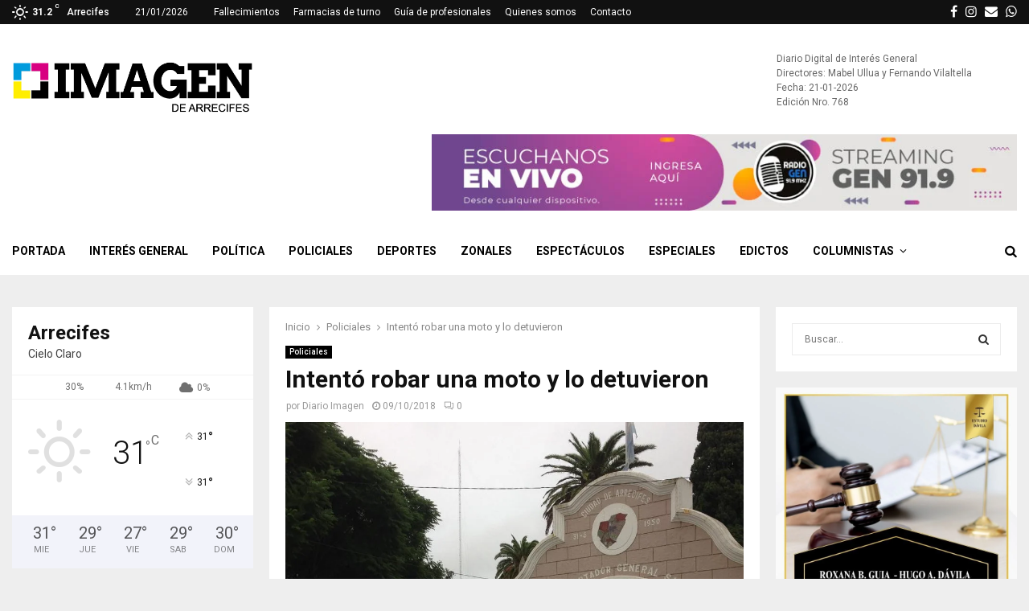

--- FILE ---
content_type: text/html; charset=UTF-8
request_url: https://diarioimagen.com.ar/intento-robar-una-moto-y-lo-detuvieron/
body_size: 34934
content:
<!DOCTYPE html>
<html lang="es">
<head>
	<meta charset="UTF-8">
		<meta name="viewport" content="width=device-width, initial-scale=1">
		<link rel="profile" href="https://gmpg.org/xfn/11">
	<meta name='robots' content='index, follow, max-image-preview:large, max-snippet:-1, max-video-preview:-1' />

	<!-- This site is optimized with the Yoast SEO plugin v26.8 - https://yoast.com/product/yoast-seo-wordpress/ -->
	<title>Intentó robar una moto y lo detuvieron - Diario Imagen de Arrecifes</title>
	<link rel="canonical" href="https://diarioimagen.com.ar/intento-robar-una-moto-y-lo-detuvieron/" />
	<meta property="og:locale" content="es_ES" />
	<meta property="og:type" content="article" />
	<meta property="og:title" content="Intentó robar una moto y lo detuvieron - Diario Imagen de Arrecifes" />
	<meta property="og:description" content="La policía logró la detención de un sujeto cuando intentó robar una moto. Ocurrió en las primeras horas de la mañana del domingo (06:00) cuando personal policial detuvo a un sujeto, identificado como Diego Córdoba, domiciliado en nuestra ciudad. Ocurrió en barrio la Cumbre, y la policía detuvo a Córdoba..." />
	<meta property="og:url" content="https://diarioimagen.com.ar/intento-robar-una-moto-y-lo-detuvieron/" />
	<meta property="og:site_name" content="Diario Imagen de Arrecifes" />
	<meta property="article:publisher" content="https://www.facebook.com/diario.imagen/" />
	<meta property="article:author" content="http://facebook.com/diario.imagen/" />
	<meta property="article:published_time" content="2018-10-09T03:17:58+00:00" />
	<meta property="article:modified_time" content="2018-10-09T19:36:50+00:00" />
	<meta property="og:image" content="https://diarioimagen.com.ar/wp-content/uploads/2018/10/image-3.jpeg" />
	<meta property="og:image:width" content="1080" />
	<meta property="og:image:height" content="1075" />
	<meta property="og:image:type" content="image/jpeg" />
	<meta name="author" content="Diario Imagen" />
	<meta name="twitter:card" content="summary_large_image" />
	<meta name="twitter:label1" content="Escrito por" />
	<meta name="twitter:data1" content="Diario Imagen" />
	<meta name="twitter:label2" content="Tiempo de lectura" />
	<meta name="twitter:data2" content="1 minuto" />
	<script type="application/ld+json" class="yoast-schema-graph">{"@context":"https://schema.org","@graph":[{"@type":"Article","@id":"https://diarioimagen.com.ar/intento-robar-una-moto-y-lo-detuvieron/#article","isPartOf":{"@id":"https://diarioimagen.com.ar/intento-robar-una-moto-y-lo-detuvieron/"},"author":{"name":"Diario Imagen","@id":"https://diarioimagen.com.ar/#/schema/person/dbcbacd62948bf93875005e012614fd4"},"headline":"Intentó robar una moto y lo detuvieron","datePublished":"2018-10-09T03:17:58+00:00","dateModified":"2018-10-09T19:36:50+00:00","mainEntityOfPage":{"@id":"https://diarioimagen.com.ar/intento-robar-una-moto-y-lo-detuvieron/"},"wordCount":217,"commentCount":0,"publisher":{"@id":"https://diarioimagen.com.ar/#organization"},"image":{"@id":"https://diarioimagen.com.ar/intento-robar-una-moto-y-lo-detuvieron/#primaryimage"},"thumbnailUrl":"https://diarioimagen.com.ar/wp-content/uploads/2018/10/image-3.jpeg","keywords":["Galpón","Intento de robo","Moto"],"articleSection":["Policiales"],"inLanguage":"es","potentialAction":[{"@type":"CommentAction","name":"Comment","target":["https://diarioimagen.com.ar/intento-robar-una-moto-y-lo-detuvieron/#respond"]}]},{"@type":"WebPage","@id":"https://diarioimagen.com.ar/intento-robar-una-moto-y-lo-detuvieron/","url":"https://diarioimagen.com.ar/intento-robar-una-moto-y-lo-detuvieron/","name":"Intentó robar una moto y lo detuvieron - Diario Imagen de Arrecifes","isPartOf":{"@id":"https://diarioimagen.com.ar/#website"},"primaryImageOfPage":{"@id":"https://diarioimagen.com.ar/intento-robar-una-moto-y-lo-detuvieron/#primaryimage"},"image":{"@id":"https://diarioimagen.com.ar/intento-robar-una-moto-y-lo-detuvieron/#primaryimage"},"thumbnailUrl":"https://diarioimagen.com.ar/wp-content/uploads/2018/10/image-3.jpeg","datePublished":"2018-10-09T03:17:58+00:00","dateModified":"2018-10-09T19:36:50+00:00","breadcrumb":{"@id":"https://diarioimagen.com.ar/intento-robar-una-moto-y-lo-detuvieron/#breadcrumb"},"inLanguage":"es","potentialAction":[{"@type":"ReadAction","target":["https://diarioimagen.com.ar/intento-robar-una-moto-y-lo-detuvieron/"]}]},{"@type":"ImageObject","inLanguage":"es","@id":"https://diarioimagen.com.ar/intento-robar-una-moto-y-lo-detuvieron/#primaryimage","url":"https://diarioimagen.com.ar/wp-content/uploads/2018/10/image-3.jpeg","contentUrl":"https://diarioimagen.com.ar/wp-content/uploads/2018/10/image-3.jpeg","width":1080,"height":1075,"caption":"Policiales 06"},{"@type":"BreadcrumbList","@id":"https://diarioimagen.com.ar/intento-robar-una-moto-y-lo-detuvieron/#breadcrumb","itemListElement":[{"@type":"ListItem","position":1,"name":"Inicio","item":"https://diarioimagen.com.ar/"},{"@type":"ListItem","position":2,"name":"Intentó robar una moto y lo detuvieron"}]},{"@type":"WebSite","@id":"https://diarioimagen.com.ar/#website","url":"https://diarioimagen.com.ar/","name":"Diario Imagen de Arrecifes","description":"Diario Imagen fue fundado en 2001 y funciona junto a Radio Gen. Ambos medios están integrados por reconocidos periodistas de la ciudad de Arrecifes.","publisher":{"@id":"https://diarioimagen.com.ar/#organization"},"potentialAction":[{"@type":"SearchAction","target":{"@type":"EntryPoint","urlTemplate":"https://diarioimagen.com.ar/?s={search_term_string}"},"query-input":{"@type":"PropertyValueSpecification","valueRequired":true,"valueName":"search_term_string"}}],"inLanguage":"es"},{"@type":"Organization","@id":"https://diarioimagen.com.ar/#organization","name":"Diario Imagen de Arrecifes","url":"https://diarioimagen.com.ar/","logo":{"@type":"ImageObject","inLanguage":"es","@id":"https://diarioimagen.com.ar/#/schema/logo/image/","url":"https://i1.wp.com/diarioimagen.com.ar/wp-content/uploads/2018/09/Logo_Diario_Imagen.png?fit=500%2C130&ssl=1","contentUrl":"https://i1.wp.com/diarioimagen.com.ar/wp-content/uploads/2018/09/Logo_Diario_Imagen.png?fit=500%2C130&ssl=1","width":500,"height":130,"caption":"Diario Imagen de Arrecifes"},"image":{"@id":"https://diarioimagen.com.ar/#/schema/logo/image/"},"sameAs":["https://www.facebook.com/diario.imagen/","https://www.instagram.com/radio.gen/"]},{"@type":"Person","@id":"https://diarioimagen.com.ar/#/schema/person/dbcbacd62948bf93875005e012614fd4","name":"Diario Imagen","image":{"@type":"ImageObject","inLanguage":"es","@id":"https://diarioimagen.com.ar/#/schema/person/image/","url":"https://secure.gravatar.com/avatar/98c301c2f822bf0f167dc6ba48251c4258bff391edf3cf639bae73ac1788198b?s=96&d=mm&r=g","contentUrl":"https://secure.gravatar.com/avatar/98c301c2f822bf0f167dc6ba48251c4258bff391edf3cf639bae73ac1788198b?s=96&d=mm&r=g","caption":"Diario Imagen"},"description":"Diario Imagen fue fundado en 2001 y funciona junto a Radio Gen. Ambos medios están integrados por reconocidos periodistas de nuestra ciudad.","sameAs":["https://diarioimagen.com.ar","http://facebook.com/diario.imagen/","https://www.instagram.com/radio.gen/"]}]}</script>
	<!-- / Yoast SEO plugin. -->


<link rel='dns-prefetch' href='//fonts.googleapis.com' />
<link rel='dns-prefetch' href='//www.googletagmanager.com' />
<link rel="alternate" type="application/rss+xml" title="Diario Imagen de Arrecifes &raquo; Feed" href="https://diarioimagen.com.ar/feed/" />
<link rel="alternate" type="application/rss+xml" title="Diario Imagen de Arrecifes &raquo; Feed de los comentarios" href="https://diarioimagen.com.ar/comments/feed/" />
<link rel="alternate" type="application/rss+xml" title="Diario Imagen de Arrecifes &raquo; Comentario Intentó robar una moto y lo detuvieron del feed" href="https://diarioimagen.com.ar/intento-robar-una-moto-y-lo-detuvieron/feed/" />
<link rel="alternate" title="oEmbed (JSON)" type="application/json+oembed" href="https://diarioimagen.com.ar/wp-json/oembed/1.0/embed?url=https%3A%2F%2Fdiarioimagen.com.ar%2Fintento-robar-una-moto-y-lo-detuvieron%2F" />
<link rel="alternate" title="oEmbed (XML)" type="text/xml+oembed" href="https://diarioimagen.com.ar/wp-json/oembed/1.0/embed?url=https%3A%2F%2Fdiarioimagen.com.ar%2Fintento-robar-una-moto-y-lo-detuvieron%2F&#038;format=xml" />
<style id='wp-img-auto-sizes-contain-inline-css' type='text/css'>
img:is([sizes=auto i],[sizes^="auto," i]){contain-intrinsic-size:3000px 1500px}
/*# sourceURL=wp-img-auto-sizes-contain-inline-css */
</style>

<link rel='stylesheet' id='sbi_styles-css' href='https://diarioimagen.com.ar/wp-content/plugins/instagram-feed/css/sbi-styles.min.css?ver=6.10.0' type='text/css' media='all' />
<style id='wp-emoji-styles-inline-css' type='text/css'>

	img.wp-smiley, img.emoji {
		display: inline !important;
		border: none !important;
		box-shadow: none !important;
		height: 1em !important;
		width: 1em !important;
		margin: 0 0.07em !important;
		vertical-align: -0.1em !important;
		background: none !important;
		padding: 0 !important;
	}
/*# sourceURL=wp-emoji-styles-inline-css */
</style>
<link rel='stylesheet' id='wp-block-library-css' href='https://diarioimagen.com.ar/wp-includes/css/dist/block-library/style.min.css?ver=6.9' type='text/css' media='all' />
<style id='global-styles-inline-css' type='text/css'>
:root{--wp--preset--aspect-ratio--square: 1;--wp--preset--aspect-ratio--4-3: 4/3;--wp--preset--aspect-ratio--3-4: 3/4;--wp--preset--aspect-ratio--3-2: 3/2;--wp--preset--aspect-ratio--2-3: 2/3;--wp--preset--aspect-ratio--16-9: 16/9;--wp--preset--aspect-ratio--9-16: 9/16;--wp--preset--color--black: #000000;--wp--preset--color--cyan-bluish-gray: #abb8c3;--wp--preset--color--white: #ffffff;--wp--preset--color--pale-pink: #f78da7;--wp--preset--color--vivid-red: #cf2e2e;--wp--preset--color--luminous-vivid-orange: #ff6900;--wp--preset--color--luminous-vivid-amber: #fcb900;--wp--preset--color--light-green-cyan: #7bdcb5;--wp--preset--color--vivid-green-cyan: #00d084;--wp--preset--color--pale-cyan-blue: #8ed1fc;--wp--preset--color--vivid-cyan-blue: #0693e3;--wp--preset--color--vivid-purple: #9b51e0;--wp--preset--gradient--vivid-cyan-blue-to-vivid-purple: linear-gradient(135deg,rgb(6,147,227) 0%,rgb(155,81,224) 100%);--wp--preset--gradient--light-green-cyan-to-vivid-green-cyan: linear-gradient(135deg,rgb(122,220,180) 0%,rgb(0,208,130) 100%);--wp--preset--gradient--luminous-vivid-amber-to-luminous-vivid-orange: linear-gradient(135deg,rgb(252,185,0) 0%,rgb(255,105,0) 100%);--wp--preset--gradient--luminous-vivid-orange-to-vivid-red: linear-gradient(135deg,rgb(255,105,0) 0%,rgb(207,46,46) 100%);--wp--preset--gradient--very-light-gray-to-cyan-bluish-gray: linear-gradient(135deg,rgb(238,238,238) 0%,rgb(169,184,195) 100%);--wp--preset--gradient--cool-to-warm-spectrum: linear-gradient(135deg,rgb(74,234,220) 0%,rgb(151,120,209) 20%,rgb(207,42,186) 40%,rgb(238,44,130) 60%,rgb(251,105,98) 80%,rgb(254,248,76) 100%);--wp--preset--gradient--blush-light-purple: linear-gradient(135deg,rgb(255,206,236) 0%,rgb(152,150,240) 100%);--wp--preset--gradient--blush-bordeaux: linear-gradient(135deg,rgb(254,205,165) 0%,rgb(254,45,45) 50%,rgb(107,0,62) 100%);--wp--preset--gradient--luminous-dusk: linear-gradient(135deg,rgb(255,203,112) 0%,rgb(199,81,192) 50%,rgb(65,88,208) 100%);--wp--preset--gradient--pale-ocean: linear-gradient(135deg,rgb(255,245,203) 0%,rgb(182,227,212) 50%,rgb(51,167,181) 100%);--wp--preset--gradient--electric-grass: linear-gradient(135deg,rgb(202,248,128) 0%,rgb(113,206,126) 100%);--wp--preset--gradient--midnight: linear-gradient(135deg,rgb(2,3,129) 0%,rgb(40,116,252) 100%);--wp--preset--font-size--small: 14px;--wp--preset--font-size--medium: 20px;--wp--preset--font-size--large: 32px;--wp--preset--font-size--x-large: 42px;--wp--preset--font-size--normal: 16px;--wp--preset--font-size--huge: 42px;--wp--preset--spacing--20: 0.44rem;--wp--preset--spacing--30: 0.67rem;--wp--preset--spacing--40: 1rem;--wp--preset--spacing--50: 1.5rem;--wp--preset--spacing--60: 2.25rem;--wp--preset--spacing--70: 3.38rem;--wp--preset--spacing--80: 5.06rem;--wp--preset--shadow--natural: 6px 6px 9px rgba(0, 0, 0, 0.2);--wp--preset--shadow--deep: 12px 12px 50px rgba(0, 0, 0, 0.4);--wp--preset--shadow--sharp: 6px 6px 0px rgba(0, 0, 0, 0.2);--wp--preset--shadow--outlined: 6px 6px 0px -3px rgb(255, 255, 255), 6px 6px rgb(0, 0, 0);--wp--preset--shadow--crisp: 6px 6px 0px rgb(0, 0, 0);}:where(.is-layout-flex){gap: 0.5em;}:where(.is-layout-grid){gap: 0.5em;}body .is-layout-flex{display: flex;}.is-layout-flex{flex-wrap: wrap;align-items: center;}.is-layout-flex > :is(*, div){margin: 0;}body .is-layout-grid{display: grid;}.is-layout-grid > :is(*, div){margin: 0;}:where(.wp-block-columns.is-layout-flex){gap: 2em;}:where(.wp-block-columns.is-layout-grid){gap: 2em;}:where(.wp-block-post-template.is-layout-flex){gap: 1.25em;}:where(.wp-block-post-template.is-layout-grid){gap: 1.25em;}.has-black-color{color: var(--wp--preset--color--black) !important;}.has-cyan-bluish-gray-color{color: var(--wp--preset--color--cyan-bluish-gray) !important;}.has-white-color{color: var(--wp--preset--color--white) !important;}.has-pale-pink-color{color: var(--wp--preset--color--pale-pink) !important;}.has-vivid-red-color{color: var(--wp--preset--color--vivid-red) !important;}.has-luminous-vivid-orange-color{color: var(--wp--preset--color--luminous-vivid-orange) !important;}.has-luminous-vivid-amber-color{color: var(--wp--preset--color--luminous-vivid-amber) !important;}.has-light-green-cyan-color{color: var(--wp--preset--color--light-green-cyan) !important;}.has-vivid-green-cyan-color{color: var(--wp--preset--color--vivid-green-cyan) !important;}.has-pale-cyan-blue-color{color: var(--wp--preset--color--pale-cyan-blue) !important;}.has-vivid-cyan-blue-color{color: var(--wp--preset--color--vivid-cyan-blue) !important;}.has-vivid-purple-color{color: var(--wp--preset--color--vivid-purple) !important;}.has-black-background-color{background-color: var(--wp--preset--color--black) !important;}.has-cyan-bluish-gray-background-color{background-color: var(--wp--preset--color--cyan-bluish-gray) !important;}.has-white-background-color{background-color: var(--wp--preset--color--white) !important;}.has-pale-pink-background-color{background-color: var(--wp--preset--color--pale-pink) !important;}.has-vivid-red-background-color{background-color: var(--wp--preset--color--vivid-red) !important;}.has-luminous-vivid-orange-background-color{background-color: var(--wp--preset--color--luminous-vivid-orange) !important;}.has-luminous-vivid-amber-background-color{background-color: var(--wp--preset--color--luminous-vivid-amber) !important;}.has-light-green-cyan-background-color{background-color: var(--wp--preset--color--light-green-cyan) !important;}.has-vivid-green-cyan-background-color{background-color: var(--wp--preset--color--vivid-green-cyan) !important;}.has-pale-cyan-blue-background-color{background-color: var(--wp--preset--color--pale-cyan-blue) !important;}.has-vivid-cyan-blue-background-color{background-color: var(--wp--preset--color--vivid-cyan-blue) !important;}.has-vivid-purple-background-color{background-color: var(--wp--preset--color--vivid-purple) !important;}.has-black-border-color{border-color: var(--wp--preset--color--black) !important;}.has-cyan-bluish-gray-border-color{border-color: var(--wp--preset--color--cyan-bluish-gray) !important;}.has-white-border-color{border-color: var(--wp--preset--color--white) !important;}.has-pale-pink-border-color{border-color: var(--wp--preset--color--pale-pink) !important;}.has-vivid-red-border-color{border-color: var(--wp--preset--color--vivid-red) !important;}.has-luminous-vivid-orange-border-color{border-color: var(--wp--preset--color--luminous-vivid-orange) !important;}.has-luminous-vivid-amber-border-color{border-color: var(--wp--preset--color--luminous-vivid-amber) !important;}.has-light-green-cyan-border-color{border-color: var(--wp--preset--color--light-green-cyan) !important;}.has-vivid-green-cyan-border-color{border-color: var(--wp--preset--color--vivid-green-cyan) !important;}.has-pale-cyan-blue-border-color{border-color: var(--wp--preset--color--pale-cyan-blue) !important;}.has-vivid-cyan-blue-border-color{border-color: var(--wp--preset--color--vivid-cyan-blue) !important;}.has-vivid-purple-border-color{border-color: var(--wp--preset--color--vivid-purple) !important;}.has-vivid-cyan-blue-to-vivid-purple-gradient-background{background: var(--wp--preset--gradient--vivid-cyan-blue-to-vivid-purple) !important;}.has-light-green-cyan-to-vivid-green-cyan-gradient-background{background: var(--wp--preset--gradient--light-green-cyan-to-vivid-green-cyan) !important;}.has-luminous-vivid-amber-to-luminous-vivid-orange-gradient-background{background: var(--wp--preset--gradient--luminous-vivid-amber-to-luminous-vivid-orange) !important;}.has-luminous-vivid-orange-to-vivid-red-gradient-background{background: var(--wp--preset--gradient--luminous-vivid-orange-to-vivid-red) !important;}.has-very-light-gray-to-cyan-bluish-gray-gradient-background{background: var(--wp--preset--gradient--very-light-gray-to-cyan-bluish-gray) !important;}.has-cool-to-warm-spectrum-gradient-background{background: var(--wp--preset--gradient--cool-to-warm-spectrum) !important;}.has-blush-light-purple-gradient-background{background: var(--wp--preset--gradient--blush-light-purple) !important;}.has-blush-bordeaux-gradient-background{background: var(--wp--preset--gradient--blush-bordeaux) !important;}.has-luminous-dusk-gradient-background{background: var(--wp--preset--gradient--luminous-dusk) !important;}.has-pale-ocean-gradient-background{background: var(--wp--preset--gradient--pale-ocean) !important;}.has-electric-grass-gradient-background{background: var(--wp--preset--gradient--electric-grass) !important;}.has-midnight-gradient-background{background: var(--wp--preset--gradient--midnight) !important;}.has-small-font-size{font-size: var(--wp--preset--font-size--small) !important;}.has-medium-font-size{font-size: var(--wp--preset--font-size--medium) !important;}.has-large-font-size{font-size: var(--wp--preset--font-size--large) !important;}.has-x-large-font-size{font-size: var(--wp--preset--font-size--x-large) !important;}
/*# sourceURL=global-styles-inline-css */
</style>

<style id='classic-theme-styles-inline-css' type='text/css'>
/*! This file is auto-generated */
.wp-block-button__link{color:#fff;background-color:#32373c;border-radius:9999px;box-shadow:none;text-decoration:none;padding:calc(.667em + 2px) calc(1.333em + 2px);font-size:1.125em}.wp-block-file__button{background:#32373c;color:#fff;text-decoration:none}
/*# sourceURL=/wp-includes/css/classic-themes.min.css */
</style>
<link rel='stylesheet' id='contact-form-7-css' href='https://diarioimagen.com.ar/wp-content/plugins/contact-form-7/includes/css/styles.css?ver=6.1.4' type='text/css' media='all' />
<link rel='stylesheet' id='pencisc-css' href='https://diarioimagen.com.ar/wp-content/plugins/penci-framework/assets/css/single-shortcode.css?ver=6.9' type='text/css' media='all' />
<link rel='stylesheet' id='penci-oswald-css' href='https://fonts.googleapis.com/css?family=Oswald%3A400&#038;ver=6.9' type='text/css' media='all' />
<link rel='stylesheet' id='wp-show-posts-css' href='https://diarioimagen.com.ar/wp-content/plugins/wp-show-posts/css/wp-show-posts-min.css?ver=1.1.6' type='text/css' media='all' />
<link rel='stylesheet' id='penci-font-awesome-css' href='https://diarioimagen.com.ar/wp-content/themes/pennews/css/font-awesome.min.css?ver=4.5.2' type='text/css' media='all' />
<link rel='stylesheet' id='penci-fonts-css' href='https://fonts.googleapis.com/css?family=Roboto%3A300%2C300italic%2C400%2C400italic%2C500%2C500italic%2C700%2C700italic%2C800%2C800italic%7CMukta+Vaani%3A300%2C300italic%2C400%2C400italic%2C500%2C500italic%2C700%2C700italic%2C800%2C800italic%7COswald%3A300%2C300italic%2C400%2C400italic%2C500%2C500italic%2C700%2C700italic%2C800%2C800italic%7CTeko%3A300%2C300italic%2C400%2C400italic%2C500%2C500italic%2C700%2C700italic%2C800%2C800italic%7CChivo%3A300%2C300italic%2C400%2C400italic%2C500%2C500italic%2C700%2C700italic%2C800%2C800italic%3A300%2C300italic%2C400%2C400italic%2C500%2C500italic%2C700%2C700italic%2C800%2C800italic%26subset%3Dcyrillic%2Ccyrillic-ext%2Cgreek%2Cgreek-ext%2Clatin-ext' type='text/css' media='all' />
<link rel='stylesheet' id='penci-review-css' href='https://diarioimagen.com.ar/wp-content/themes/pennews/css/review.css?ver=6.6.6' type='text/css' media='all' />
<link rel='stylesheet' id='penci-style-css' href='https://diarioimagen.com.ar/wp-content/themes/pennews/style.css?ver=6.6.6' type='text/css' media='all' />
<style id='penci-style-inline-css' type='text/css'>
.penci-block-vc.style-title-13:not(.footer-widget).style-title-center .penci-block-heading {border-right: 10px solid transparent; border-left: 10px solid transparent; }.site-branding h1, .site-branding h2 {margin: 0;}.penci-schema-markup { display: none !important; }.penci-entry-media .twitter-video { max-width: none !important; margin: 0 !important; }.penci-entry-media .fb-video { margin-bottom: 0; }.penci-entry-media .post-format-meta > iframe { vertical-align: top; }.penci-single-style-6 .penci-entry-media-top.penci-video-format-dailymotion:after, .penci-single-style-6 .penci-entry-media-top.penci-video-format-facebook:after, .penci-single-style-6 .penci-entry-media-top.penci-video-format-vimeo:after, .penci-single-style-6 .penci-entry-media-top.penci-video-format-twitter:after, .penci-single-style-7 .penci-entry-media-top.penci-video-format-dailymotion:after, .penci-single-style-7 .penci-entry-media-top.penci-video-format-facebook:after, .penci-single-style-7 .penci-entry-media-top.penci-video-format-vimeo:after, .penci-single-style-7 .penci-entry-media-top.penci-video-format-twitter:after { content: none; } .penci-single-style-5 .penci-entry-media.penci-video-format-dailymotion:after, .penci-single-style-5 .penci-entry-media.penci-video-format-facebook:after, .penci-single-style-5 .penci-entry-media.penci-video-format-vimeo:after, .penci-single-style-5 .penci-entry-media.penci-video-format-twitter:after { content: none; }@media screen and (max-width: 960px) { .penci-insta-thumb ul.thumbnails.penci_col_5 li, .penci-insta-thumb ul.thumbnails.penci_col_6 li { width: 33.33% !important; } .penci-insta-thumb ul.thumbnails.penci_col_7 li, .penci-insta-thumb ul.thumbnails.penci_col_8 li, .penci-insta-thumb ul.thumbnails.penci_col_9 li, .penci-insta-thumb ul.thumbnails.penci_col_10 li { width: 25% !important; } }.site-header.header--s12 .penci-menu-toggle-wapper,.site-header.header--s12 .header__social-search { flex: 1; }.site-header.header--s5 .site-branding {  padding-right: 0;margin-right: 40px; }.penci-block_37 .penci_post-meta { padding-top: 8px; }.penci-block_37 .penci-post-excerpt + .penci_post-meta { padding-top: 0; }.penci-hide-text-votes { display: none; }.penci-usewr-review {  border-top: 1px solid #ececec; }.penci-review-score {top: 5px; position: relative; }.penci-social-counter.penci-social-counter--style-3 .penci-social__empty a, .penci-social-counter.penci-social-counter--style-4 .penci-social__empty a, .penci-social-counter.penci-social-counter--style-5 .penci-social__empty a, .penci-social-counter.penci-social-counter--style-6 .penci-social__empty a { display: flex; justify-content: center; align-items: center; }.penci-block-error { padding: 0 20px 20px; }@media screen and (min-width: 1240px){ .penci_dis_padding_bw .penci-content-main.penci-col-4:nth-child(3n+2) { padding-right: 15px; padding-left: 15px; }}.bos_searchbox_widget_class.penci-vc-column-1 #flexi_searchbox #b_searchboxInc .b_submitButton_wrapper{ padding-top: 10px; padding-bottom: 10px; }.mfp-image-holder .mfp-close, .mfp-iframe-holder .mfp-close { background: transparent; border-color: transparent; }h1, h2, h3, h4, h5, h6,.error404 .page-title,
		.error404 .penci-block-vc .penci-block__title, .footer__bottom.style-2 .block-title {font-family: 'Roboto', sans-serif}h1, h2, h3, h4, h5, h6,.error404 .page-title,
		 .error404 .penci-block-vc .penci-block__title, .product_list_widget .product-title, .footer__bottom.style-2 .block-title {font-weight: 700}.penci-topbar h3, .penci-topbar, .penci-topbar ul.menu>li>a,.penci-topbar ul.menu li ul.sub-menu li a,.penci-topbar ul.topbar__logout li a, .topbar_weather .penci-weather-degrees{ font-size: 12px; }.penci-topbar .topbar__social-media a{ font-size: 16px; }.penci-topbar.header--s7, .penci-topbar.header--s7 h3, 
		.penci-topbar.header--s7 ul li,
		.penci-topbar.header--s7 .topbar__trending .headline-title{ text-transform: none !important; }.penci-topbar{ background-color:#111111 ; }.penci-topbar,.penci-topbar a, .penci-topbar ul li a{ color:#ffffff ; }.penci-topbar a:hover , .penci-topbar ul li a:hover{ color:#009bdd !important; }.topbar__social-media a:hover{ color:#009bdd ; }.penci-topbar ul.menu li ul.sub-menu{ background-color:#111111 ; }.penci-topbar ul.menu li ul.sub-menu li a{ color:#ffffff ; }.penci-topbar ul.menu li ul.sub-menu li a:hover{ color:#009bdd ; }.penci-topbar ul.menu li ul.sub-menu li{ border-color:#212121 ; }.penci-topbar .topbar__trending .headline-title{ background-color:#d9007f ; }.header--s2 .site-branding,.header--s2 .site-branding img {max-width: 300px !important;overflow: hidden; }#site-navigation .penci-megamenu .penci-content-megamenu .penci-mega-latest-posts .penci-mega-post a:not(.mega-cat-name){ font-size: 14px; }.main-navigation > ul:not(.children) > li ul.sub-menu{ border-top: 0 !important; }.penci-post-pagination h5{ font-size:16px; }.penci-author-content h5 a{ font-size:16px; }.penci-post-related .item-related h4{ font-size:15px; }
		.penci-post-related .post-title-box .post-box-title,
		.post-comments .post-title-box .post-box-title, 
		.site-content .post-comments #respond h3{ font-size: 16px !important; }form#commentform > div.penci-gdpr-message{ font-size: 10px !important; }.penci-menu-hbg-widgets .menu-hbg-title { font-family:'Chivo', sans-serif }
		.woocommerce div.product .related > h2,.woocommerce div.product .upsells > h2,
		.post-title-box .post-box-title,.site-content #respond h3,.site-content .widget-title,
		.site-content .widgettitle,
		body.page-template-full-width.page-paged-2 .site-content .widget.penci-block-vc .penci-block__title,
		body:not( .page-template-full-width ) .site-content .widget.penci-block-vc .penci-block__title{ font-size:16px !important;font-weight:700 !important;font-family:'Chivo', sans-serif !important; }.site-content .widget.penci-block-vc .penci-block__title{ text-transform: none; }.site-footer .penci-block-vc .penci-block__title{ font-size:15px;font-weight:600;font-family:'Roboto', sans-serif; }.penci-popup-login-register .penci-login-container a:hover{ color:#bb1919 ; }.penci-popup-login-register .penci-login-container .penci-login input[type="submit"]{ background-color:#bb1919 ; }.buy-button{ background-color:#009bdd !important; }.penci-menuhbg-toggle:hover .lines-button:after,.penci-menuhbg-toggle:hover .penci-lines:before,.penci-menuhbg-toggle:hover .penci-lines:after.penci-login-container a,.penci_list_shortcode li:before,.footer__sidebars .penci-block-vc .penci__post-title a:hover,.penci-viewall-results a:hover,.post-entry .penci-portfolio-filter ul li.active a, .penci-portfolio-filter ul li.active a,.penci-ajax-search-results-wrapper .penci__post-title a:hover{ color: #009bdd; }.penci-tweets-widget-content .icon-tweets,.penci-tweets-widget-content .tweet-intents a,.penci-tweets-widget-content .tweet-intents span:after,.woocommerce .star-rating span,.woocommerce .comment-form p.stars a:hover,.woocommerce div.product .woocommerce-tabs ul.tabs li a:hover,.penci-subcat-list .flexMenu-viewMore:hover a, .penci-subcat-list .flexMenu-viewMore:focus a,.penci-subcat-list .flexMenu-viewMore .flexMenu-popup .penci-subcat-item a:hover,.penci-owl-carousel-style .owl-dot.active span, .penci-owl-carousel-style .owl-dot:hover span,.penci-owl-carousel-slider .owl-dot.active span,.penci-owl-carousel-slider .owl-dot:hover span{ color: #009bdd; }.penci-owl-carousel-slider .owl-dot.active span,.penci-owl-carousel-slider .owl-dot:hover span{ background-color: #009bdd; }blockquote, q,.penci-post-pagination a:hover,a:hover,.penci-entry-meta a:hover,.penci-portfolio-below_img .inner-item-portfolio .portfolio-desc a:hover h3,.main-navigation.penci_disable_padding_menu > ul:not(.children) > li:hover > a,.main-navigation.penci_disable_padding_menu > ul:not(.children) > li:active > a,.main-navigation.penci_disable_padding_menu > ul:not(.children) > li.current-menu-item > a,.main-navigation.penci_disable_padding_menu > ul:not(.children) > li.current-menu-ancestor > a,.main-navigation.penci_disable_padding_menu > ul:not(.children) > li.current-category-ancestor > a,.site-header.header--s11 .main-navigation.penci_enable_line_menu .menu > li:hover > a,.site-header.header--s11 .main-navigation.penci_enable_line_menu .menu > li:active > a,.site-header.header--s11 .main-navigation.penci_enable_line_menu .menu > li.current-menu-item > a,.main-navigation.penci_disable_padding_menu ul.menu > li > a:hover,.main-navigation ul li:hover > a,.main-navigation ul li:active > a,.main-navigation li.current-menu-item > a,#site-navigation .penci-megamenu .penci-mega-child-categories a.cat-active,#site-navigation .penci-megamenu .penci-content-megamenu .penci-mega-latest-posts .penci-mega-post a:not(.mega-cat-name):hover,.penci-post-pagination h5 a:hover{ color: #009bdd; }.main-navigation.penci_disable_padding_menu > ul:not(.children) > li.highlight-button > a{ color: #009bdd;border-color: #009bdd; }.main-navigation.penci_disable_padding_menu > ul:not(.children) > li.highlight-button:hover > a,.main-navigation.penci_disable_padding_menu > ul:not(.children) > li.highlight-button:active > a,.main-navigation.penci_disable_padding_menu > ul:not(.children) > li.highlight-button.current-category-ancestor > a,.main-navigation.penci_disable_padding_menu > ul:not(.children) > li.highlight-button.current-category-ancestor > a,.main-navigation.penci_disable_padding_menu > ul:not(.children) > li.highlight-button.current-menu-ancestor > a,.main-navigation.penci_disable_padding_menu > ul:not(.children) > li.highlight-button.current-menu-item > a{ border-color: #009bdd; }.penci-menu-hbg .primary-menu-mobile li a:hover,.penci-menu-hbg .primary-menu-mobile li.toggled-on > a,.penci-menu-hbg .primary-menu-mobile li.toggled-on > .dropdown-toggle,.penci-menu-hbg .primary-menu-mobile li.current-menu-item > a,.penci-menu-hbg .primary-menu-mobile li.current-menu-item > .dropdown-toggle,.mobile-sidebar .primary-menu-mobile li a:hover,.mobile-sidebar .primary-menu-mobile li.toggled-on-first > a,.mobile-sidebar .primary-menu-mobile li.toggled-on > a,.mobile-sidebar .primary-menu-mobile li.toggled-on > .dropdown-toggle,.mobile-sidebar .primary-menu-mobile li.current-menu-item > a,.mobile-sidebar .primary-menu-mobile li.current-menu-item > .dropdown-toggle,.mobile-sidebar #sidebar-nav-logo a,.mobile-sidebar #sidebar-nav-logo a:hover.mobile-sidebar #sidebar-nav-logo:before,.penci-recipe-heading a.penci-recipe-print,.widget a:hover,.widget.widget_recent_entries li a:hover, .widget.widget_recent_comments li a:hover, .widget.widget_meta li a:hover,.penci-topbar a:hover,.penci-topbar ul li:hover,.penci-topbar ul li a:hover,.penci-topbar ul.menu li ul.sub-menu li a:hover,.site-branding a, .site-branding .site-title{ color: #009bdd; }.penci-viewall-results a:hover,.penci-ajax-search-results-wrapper .penci__post-title a:hover,.header__search_dis_bg .search-click:hover,.header__social-media a:hover,.penci-login-container .link-bottom a,.error404 .page-content a,.penci-no-results .search-form .search-submit:hover,.error404 .page-content .search-form .search-submit:hover,.penci_breadcrumbs a:hover, .penci_breadcrumbs a:hover span,.penci-archive .entry-meta a:hover,.penci-caption-above-img .wp-caption a:hover,.penci-author-content .author-social:hover,.entry-content a,.comment-content a,.penci-page-style-5 .penci-active-thumb .penci-entry-meta a:hover,.penci-single-style-5 .penci-active-thumb .penci-entry-meta a:hover{ color: #009bdd; }blockquote:not(.wp-block-quote).style-2:before{ background-color: transparent; }blockquote.style-2:before,blockquote:not(.wp-block-quote),blockquote.style-2 cite, blockquote.style-2 .author,blockquote.style-3 cite, blockquote.style-3 .author,.woocommerce ul.products li.product .price,.woocommerce ul.products li.product .price ins,.woocommerce div.product p.price ins,.woocommerce div.product span.price ins, .woocommerce div.product p.price, .woocommerce div.product span.price,.woocommerce div.product .entry-summary div[itemprop="description"] blockquote:before, .woocommerce div.product .woocommerce-tabs #tab-description blockquote:before,.woocommerce-product-details__short-description blockquote:before,.woocommerce div.product .entry-summary div[itemprop="description"] blockquote cite, .woocommerce div.product .entry-summary div[itemprop="description"] blockquote .author,.woocommerce div.product .woocommerce-tabs #tab-description blockquote cite, .woocommerce div.product .woocommerce-tabs #tab-description blockquote .author,.woocommerce div.product .product_meta > span a:hover,.woocommerce div.product .woocommerce-tabs ul.tabs li.active{ color: #009bdd; }.woocommerce #respond input#submit.alt.disabled:hover,.woocommerce #respond input#submit.alt:disabled:hover,.woocommerce #respond input#submit.alt:disabled[disabled]:hover,.woocommerce a.button.alt.disabled,.woocommerce a.button.alt.disabled:hover,.woocommerce a.button.alt:disabled,.woocommerce a.button.alt:disabled:hover,.woocommerce a.button.alt:disabled[disabled],.woocommerce a.button.alt:disabled[disabled]:hover,.woocommerce button.button.alt.disabled,.woocommerce button.button.alt.disabled:hover,.woocommerce button.button.alt:disabled,.woocommerce button.button.alt:disabled:hover,.woocommerce button.button.alt:disabled[disabled],.woocommerce button.button.alt:disabled[disabled]:hover,.woocommerce input.button.alt.disabled,.woocommerce input.button.alt.disabled:hover,.woocommerce input.button.alt:disabled,.woocommerce input.button.alt:disabled:hover,.woocommerce input.button.alt:disabled[disabled],.woocommerce input.button.alt:disabled[disabled]:hover{ background-color: #009bdd; }.woocommerce ul.cart_list li .amount, .woocommerce ul.product_list_widget li .amount,.woocommerce table.shop_table td.product-name a:hover,.woocommerce-cart .cart-collaterals .cart_totals table td .amount,.woocommerce .woocommerce-info:before,.woocommerce form.checkout table.shop_table .order-total .amount,.post-entry .penci-portfolio-filter ul li a:hover,.post-entry .penci-portfolio-filter ul li.active a,.penci-portfolio-filter ul li a:hover,.penci-portfolio-filter ul li.active a,#bbpress-forums li.bbp-body ul.forum li.bbp-forum-info a:hover,#bbpress-forums li.bbp-body ul.topic li.bbp-topic-title a:hover,#bbpress-forums li.bbp-body ul.forum li.bbp-forum-info .bbp-forum-content a,#bbpress-forums li.bbp-body ul.topic p.bbp-topic-meta a,#bbpress-forums .bbp-breadcrumb a:hover, #bbpress-forums .bbp-breadcrumb .bbp-breadcrumb-current:hover,#bbpress-forums .bbp-forum-freshness a:hover,#bbpress-forums .bbp-topic-freshness a:hover{ color: #009bdd; }.footer__bottom a,.footer__logo a, .footer__logo a:hover,.site-info a,.site-info a:hover,.sub-footer-menu li a:hover,.footer__sidebars a:hover,.penci-block-vc .social-buttons a:hover,.penci-inline-related-posts .penci_post-meta a:hover,.penci__general-meta .penci_post-meta a:hover,.penci-block_video.style-1 .penci_post-meta a:hover,.penci-block_video.style-7 .penci_post-meta a:hover,.penci-block-vc .penci-block__title a:hover,.penci-block-vc.style-title-2 .penci-block__title a:hover,.penci-block-vc.style-title-2:not(.footer-widget) .penci-block__title a:hover,.penci-block-vc.style-title-4 .penci-block__title a:hover,.penci-block-vc.style-title-4:not(.footer-widget) .penci-block__title a:hover,.penci-block-vc .penci-subcat-filter .penci-subcat-item a.active, .penci-block-vc .penci-subcat-filter .penci-subcat-item a:hover ,.penci-block_1 .penci_post-meta a:hover,.penci-inline-related-posts.penci-irp-type-grid .penci__post-title:hover{ color: #009bdd; }.penci-block_10 .penci-posted-on a,.penci-block_10 .penci-block__title a:hover,.penci-block_10 .penci__post-title a:hover,.penci-block_26 .block26_first_item .penci__post-title:hover,.penci-block_30 .penci_post-meta a:hover,.penci-block_33 .block33_big_item .penci_post-meta a:hover,.penci-block_36 .penci-chart-text,.penci-block_video.style-1 .block_video_first_item.penci-title-ab-img .penci_post_content a:hover,.penci-block_video.style-1 .block_video_first_item.penci-title-ab-img .penci_post-meta a:hover,.penci-block_video.style-6 .penci__post-title:hover,.penci-block_video.style-7 .penci__post-title:hover,.penci-owl-featured-area.style-12 .penci-small_items h3 a:hover,.penci-owl-featured-area.style-12 .penci-small_items .penci-slider__meta a:hover ,.penci-owl-featured-area.style-12 .penci-small_items .owl-item.current h3 a,.penci-owl-featured-area.style-13 .penci-small_items h3 a:hover,.penci-owl-featured-area.style-13 .penci-small_items .penci-slider__meta a:hover,.penci-owl-featured-area.style-13 .penci-small_items .owl-item.current h3 a,.penci-owl-featured-area.style-14 .penci-small_items h3 a:hover,.penci-owl-featured-area.style-14 .penci-small_items .penci-slider__meta a:hover ,.penci-owl-featured-area.style-14 .penci-small_items .owl-item.current h3 a,.penci-owl-featured-area.style-17 h3 a:hover,.penci-owl-featured-area.style-17 .penci-slider__meta a:hover,.penci-fslider28-wrapper.penci-block-vc .penci-slider-nav a:hover,.penci-videos-playlist .penci-video-nav .penci-video-playlist-item .penci-video-play-icon,.penci-videos-playlist .penci-video-nav .penci-video-playlist-item.is-playing { color: #009bdd; }.penci-block_video.style-7 .penci_post-meta a:hover,.penci-ajax-more.disable_bg_load_more .penci-ajax-more-button:hover, .penci-ajax-more.disable_bg_load_more .penci-block-ajax-more-button:hover{ color: #009bdd; }.site-main #buddypress input[type=submit]:hover,.site-main #buddypress div.generic-button a:hover,.site-main #buddypress .comment-reply-link:hover,.site-main #buddypress a.button:hover,.site-main #buddypress a.button:focus,.site-main #buddypress ul.button-nav li a:hover,.site-main #buddypress ul.button-nav li.current a,.site-main #buddypress .dir-search input[type=submit]:hover, .site-main #buddypress .groups-members-search input[type=submit]:hover,.site-main #buddypress div.item-list-tabs ul li.selected a,.site-main #buddypress div.item-list-tabs ul li.current a,.site-main #buddypress div.item-list-tabs ul li a:hover{ border-color: #009bdd;background-color: #009bdd; }.site-main #buddypress table.notifications thead tr, .site-main #buddypress table.notifications-settings thead tr,.site-main #buddypress table.profile-settings thead tr, .site-main #buddypress table.profile-fields thead tr,.site-main #buddypress table.profile-settings thead tr, .site-main #buddypress table.profile-fields thead tr,.site-main #buddypress table.wp-profile-fields thead tr, .site-main #buddypress table.messages-notices thead tr,.site-main #buddypress table.forum thead tr{ border-color: #009bdd;background-color: #009bdd; }.site-main .bbp-pagination-links a:hover, .site-main .bbp-pagination-links span.current,#buddypress div.item-list-tabs:not(#subnav) ul li.selected a, #buddypress div.item-list-tabs:not(#subnav) ul li.current a, #buddypress div.item-list-tabs:not(#subnav) ul li a:hover,#buddypress ul.item-list li div.item-title a, #buddypress ul.item-list li h4 a,div.bbp-template-notice a,#bbpress-forums li.bbp-body ul.topic li.bbp-topic-title a,#bbpress-forums li.bbp-body .bbp-forums-list li,.site-main #buddypress .activity-header a:first-child, #buddypress .comment-meta a:first-child, #buddypress .acomment-meta a:first-child{ color: #009bdd !important; }.single-tribe_events .tribe-events-schedule .tribe-events-cost{ color: #009bdd; }.tribe-events-list .tribe-events-loop .tribe-event-featured,#tribe-events .tribe-events-button,#tribe-events .tribe-events-button:hover,#tribe_events_filters_wrapper input[type=submit],.tribe-events-button, .tribe-events-button.tribe-active:hover,.tribe-events-button.tribe-inactive,.tribe-events-button:hover,.tribe-events-calendar td.tribe-events-present div[id*=tribe-events-daynum-],.tribe-events-calendar td.tribe-events-present div[id*=tribe-events-daynum-]>a,#tribe-bar-form .tribe-bar-submit input[type=submit]:hover{ background-color: #009bdd; }.woocommerce span.onsale,.show-search:after,select option:focus,.woocommerce .widget_shopping_cart p.buttons a:hover, .woocommerce.widget_shopping_cart p.buttons a:hover, .woocommerce .widget_price_filter .price_slider_amount .button:hover, .woocommerce div.product form.cart .button:hover,.woocommerce .widget_price_filter .ui-slider .ui-slider-handle,.penci-block-vc.style-title-2:not(.footer-widget) .penci-block__title a, .penci-block-vc.style-title-2:not(.footer-widget) .penci-block__title span,.penci-block-vc.style-title-3:not(.footer-widget) .penci-block-heading:after,.penci-block-vc.style-title-4:not(.footer-widget) .penci-block__title a, .penci-block-vc.style-title-4:not(.footer-widget) .penci-block__title span,.penci-archive .penci-archive__content .penci-cat-links a:hover,.mCSB_scrollTools .mCSB_dragger .mCSB_dragger_bar,.penci-block-vc .penci-cat-name:hover,#buddypress .activity-list li.load-more, #buddypress .activity-list li.load-newest,#buddypress .activity-list li.load-more:hover, #buddypress .activity-list li.load-newest:hover,.site-main #buddypress button:hover, .site-main #buddypress a.button:hover, .site-main #buddypress input[type=button]:hover, .site-main #buddypress input[type=reset]:hover{ background-color: #009bdd; }.penci-block-vc.style-title-grid:not(.footer-widget) .penci-block__title span, .penci-block-vc.style-title-grid:not(.footer-widget) .penci-block__title a,.penci-block-vc .penci_post_thumb:hover .penci-cat-name,.mCSB_scrollTools .mCSB_dragger:active .mCSB_dragger_bar,.mCSB_scrollTools .mCSB_dragger.mCSB_dragger_onDrag .mCSB_dragger_bar,.main-navigation > ul:not(.children) > li:hover > a,.main-navigation > ul:not(.children) > li:active > a,.main-navigation > ul:not(.children) > li.current-menu-item > a,.main-navigation.penci_enable_line_menu > ul:not(.children) > li > a:before,.main-navigation a:hover,#site-navigation .penci-megamenu .penci-mega-thumbnail .mega-cat-name:hover,#site-navigation .penci-megamenu .penci-mega-thumbnail:hover .mega-cat-name,.penci-review-process span,.penci-review-score-total,.topbar__trending .headline-title,.header__search:not(.header__search_dis_bg) .search-click,.cart-icon span.items-number{ background-color: #009bdd; }.login__form .login__form__login-submit input:hover,.penci-login-container .penci-login input[type="submit"]:hover,.penci-archive .penci-entry-categories a:hover,.single .penci-cat-links a:hover,.page .penci-cat-links a:hover,.woocommerce #respond input#submit:hover, .woocommerce a.button:hover, .woocommerce button.button:hover, .woocommerce input.button:hover,.woocommerce div.product .entry-summary div[itemprop="description"]:before,.woocommerce div.product .entry-summary div[itemprop="description"] blockquote .author span:after, .woocommerce div.product .woocommerce-tabs #tab-description blockquote .author span:after,.woocommerce-product-details__short-description blockquote .author span:after,.woocommerce #respond input#submit.alt:hover, .woocommerce a.button.alt:hover, .woocommerce button.button.alt:hover, .woocommerce input.button.alt:hover,#scroll-to-top:hover,div.wpforms-container .wpforms-form input[type=submit]:hover,div.wpforms-container .wpforms-form button[type=submit]:hover,div.wpforms-container .wpforms-form .wpforms-page-button:hover,div.wpforms-container .wpforms-form .wpforms-page-button:hover,#respond #submit:hover,.wpcf7 input[type="submit"]:hover,.widget_wysija input[type="submit"]:hover{ background-color: #009bdd; }.penci-block_video .penci-close-video:hover,.penci-block_5 .penci_post_thumb:hover .penci-cat-name,.penci-block_25 .penci_post_thumb:hover .penci-cat-name,.penci-block_8 .penci_post_thumb:hover .penci-cat-name,.penci-block_14 .penci_post_thumb:hover .penci-cat-name,.penci-block-vc.style-title-grid .penci-block__title span, .penci-block-vc.style-title-grid .penci-block__title a,.penci-block_7 .penci_post_thumb:hover .penci-order-number,.penci-block_15 .penci-post-order,.penci-news_ticker .penci-news_ticker__title{ background-color: #009bdd; }.penci-owl-featured-area .penci-item-mag:hover .penci-slider__cat .penci-cat-name,.penci-owl-featured-area .penci-slider__cat .penci-cat-name:hover,.penci-owl-featured-area.style-12 .penci-small_items .owl-item.current .penci-cat-name,.penci-owl-featured-area.style-13 .penci-big_items .penci-slider__cat .penci-cat-name,.penci-owl-featured-area.style-13 .button-read-more:hover,.penci-owl-featured-area.style-13 .penci-small_items .owl-item.current .penci-cat-name,.penci-owl-featured-area.style-14 .penci-small_items .owl-item.current .penci-cat-name,.penci-owl-featured-area.style-18 .penci-slider__cat .penci-cat-name{ background-color: #009bdd; }.show-search .show-search__content:after,.penci-wide-content .penci-owl-featured-area.style-23 .penci-slider__text,.penci-grid_2 .grid2_first_item:hover .penci-cat-name,.penci-grid_2 .penci-post-item:hover .penci-cat-name,.penci-grid_3 .penci-post-item:hover .penci-cat-name,.penci-grid_1 .penci-post-item:hover .penci-cat-name,.penci-videos-playlist .penci-video-nav .penci-playlist-title,.widget-area .penci-videos-playlist .penci-video-nav .penci-video-playlist-item .penci-video-number,.widget-area .penci-videos-playlist .penci-video-nav .penci-video-playlist-item .penci-video-play-icon,.widget-area .penci-videos-playlist .penci-video-nav .penci-video-playlist-item .penci-video-paused-icon,.penci-owl-featured-area.style-17 .penci-slider__text::after,#scroll-to-top:hover{ background-color: #009bdd; }.featured-area-custom-slider .penci-owl-carousel-slider .owl-dot span,.main-navigation > ul:not(.children) > li ul.sub-menu,.error404 .not-found,.error404 .penci-block-vc,.woocommerce .woocommerce-error, .woocommerce .woocommerce-info, .woocommerce .woocommerce-message,.penci-owl-featured-area.style-12 .penci-small_items,.penci-owl-featured-area.style-12 .penci-small_items .owl-item.current .penci_post_thumb,.penci-owl-featured-area.style-13 .button-read-more:hover{ border-color: #009bdd; }.widget .tagcloud a:hover,.penci-social-buttons .penci-social-item.like.liked,.site-footer .widget .tagcloud a:hover,.penci-recipe-heading a.penci-recipe-print:hover,.penci-custom-slider-container .pencislider-content .pencislider-btn-trans:hover,button:hover,.button:hover, .entry-content a.button:hover,.penci-vc-btn-wapper .penci-vc-btn.penci-vcbtn-trans:hover, input[type="button"]:hover,input[type="reset"]:hover,input[type="submit"]:hover,.penci-ajax-more .penci-ajax-more-button:hover,.penci-ajax-more .penci-portfolio-more-button:hover,.woocommerce nav.woocommerce-pagination ul li a:focus, .woocommerce nav.woocommerce-pagination ul li a:hover,.woocommerce nav.woocommerce-pagination ul li span.current,.penci-block_10 .penci-more-post:hover,.penci-block_15 .penci-more-post:hover,.penci-block_36 .penci-more-post:hover,.penci-block_video.style-7 .penci-owl-carousel-slider .owl-dot.active span,.penci-block_video.style-7 .penci-owl-carousel-slider .owl-dot:hover span ,.penci-block_video.style-7 .penci-owl-carousel-slider .owl-dot:hover span ,.penci-ajax-more .penci-ajax-more-button:hover,.penci-ajax-more .penci-block-ajax-more-button:hover,.penci-ajax-more .penci-ajax-more-button.loading-posts:hover, .penci-ajax-more .penci-block-ajax-more-button.loading-posts:hover,.site-main #buddypress .activity-list li.load-more a:hover, .site-main #buddypress .activity-list li.load-newest a,.penci-owl-carousel-slider.penci-tweets-slider .owl-dots .owl-dot.active span, .penci-owl-carousel-slider.penci-tweets-slider .owl-dots .owl-dot:hover span,.penci-pagination:not(.penci-ajax-more) span.current, .penci-pagination:not(.penci-ajax-more) a:hover{border-color:#009bdd;background-color: #009bdd;}.penci-owl-featured-area.style-23 .penci-slider-overlay{ 
		background: -moz-linear-gradient(left, transparent 26%, #009bdd  65%);
	    background: -webkit-gradient(linear, left top, right top, color-stop(26%, #009bdd ), color-stop(65%, transparent));
	    background: -webkit-linear-gradient(left, transparent 26%, #009bdd 65%);
	    background: -o-linear-gradient(left, transparent 26%, #009bdd 65%);
	    background: -ms-linear-gradient(left, transparent 26%, #009bdd 65%);
	    background: linear-gradient(to right, transparent 26%, #009bdd 65%);
	    filter: progid:DXImageTransform.Microsoft.gradient(startColorstr='#009bdd', endColorstr='#009bdd', GradientType=1);
		 }.site-main #buddypress .activity-list li.load-more a, .site-main #buddypress .activity-list li.load-newest a,.header__search:not(.header__search_dis_bg) .search-click:hover,.tagcloud a:hover,.site-footer .widget .tagcloud a:hover{ transition: all 0.3s; opacity: 0.8; }.penci-loading-animation-1 .penci-loading-animation,.penci-loading-animation-1 .penci-loading-animation:before,.penci-loading-animation-1 .penci-loading-animation:after,.penci-loading-animation-5 .penci-loading-animation,.penci-loading-animation-6 .penci-loading-animation:before,.penci-loading-animation-7 .penci-loading-animation,.penci-loading-animation-8 .penci-loading-animation,.penci-loading-animation-9 .penci-loading-circle-inner:before,.penci-load-thecube .penci-load-cube:before,.penci-three-bounce .one,.penci-three-bounce .two,.penci-three-bounce .three{ background-color: #009bdd; }.header__social-media a:hover{ color:#009bdd; }.penci-menuhbg-toggle .lines-button:after,
		.penci-menuhbg-toggle .penci-lines:before,
		.penci-menuhbg-toggle .penci-lines:after{ background-color:#000000; }.site-header{ background-color:#ffffff; }.site-header{
			box-shadow: inset 0 -1px 0 #ffffff;
			-webkit-box-shadow: inset 0 -1px 0 #ffffff;
			-moz-box-shadow: inset 0 -1px 0 #ffffff;
		  }.site-header.header--s2:before, .site-header.header--s3:not(.header--s4):before, .site-header.header--s6:before{ background-color:#ffffff !important }.main-navigation ul.menu > li > a{ color:#000000 }.main-navigation.penci_enable_line_menu > ul:not(.children) > li > a:before{background-color: #009bdd; }.main-navigation > ul:not(.children) > li:hover > a,.main-navigation > ul:not(.children) > li.current-category-ancestor > a,.main-navigation > ul:not(.children) > li.current-menu-ancestor > a,.main-navigation > ul:not(.children) > li.current-menu-item > a,.site-header.header--s11 .main-navigation.penci_enable_line_menu .menu > li:hover > a,.site-header.header--s11 .main-navigation.penci_enable_line_menu .menu > li:active > a,.site-header.header--s11 .main-navigation.penci_enable_line_menu .menu > li.current-category-ancestor > a,.site-header.header--s11 .main-navigation.penci_enable_line_menu .menu > li.current-menu-ancestor > a,.site-header.header--s11 .main-navigation.penci_enable_line_menu .menu > li.current-menu-item > a,.main-navigation.penci_disable_padding_menu > ul:not(.children) > li:hover > a,.main-navigation.penci_disable_padding_menu > ul:not(.children) > li.current-category-ancestor > a,.main-navigation.penci_disable_padding_menu > ul:not(.children) > li.current-menu-ancestor > a,.main-navigation.penci_disable_padding_menu > ul:not(.children) > li.current-menu-item > a,.main-navigation.penci_disable_padding_menu ul.menu > li > a:hover,.main-navigation ul.menu > li.current-menu-item > a,.main-navigation ul.menu > li > a:hover{ color: #009bdd }.main-navigation.penci_disable_padding_menu > ul:not(.children) > li.highlight-button > a{ color: #009bdd;border-color: #009bdd; }.main-navigation.penci_disable_padding_menu > ul:not(.children) > li.highlight-button:hover > a,.main-navigation.penci_disable_padding_menu > ul:not(.children) > li.highlight-button:active > a,.main-navigation.penci_disable_padding_menu > ul:not(.children) > li.highlight-button.current-category-ancestor > a,.main-navigation.penci_disable_padding_menu > ul:not(.children) > li.highlight-button.current-menu-ancestor > a,.main-navigation.penci_disable_padding_menu > ul:not(.children) > li.highlight-button.current-menu-item > a{ border-color: #009bdd; }.main-navigation > ul:not(.children) > li:hover > a,.main-navigation > ul:not(.children) > li:active > a,.main-navigation > ul:not(.children) > li.current-category-ancestor > a,.main-navigation > ul:not(.children) > li.current-menu-ancestor > a,.main-navigation > ul:not(.children) > li.current-menu-item > a,.site-header.header--s11 .main-navigation.penci_enable_line_menu .menu > li:hover > a,.site-header.header--s11 .main-navigation.penci_enable_line_menu .menu > li:active > a,.site-header.header--s11 .main-navigation.penci_enable_line_menu .menu > li.current-category-ancestor > a,.site-header.header--s11 .main-navigation.penci_enable_line_menu .menu > li.current-menu-ancestor > a,.site-header.header--s11 .main-navigation.penci_enable_line_menu .menu > li.current-menu-item > a,.main-navigation ul.menu > li > a:hover{ background-color: #009bdd }.main-navigation ul li:not( .penci-mega-menu ) ul li.current-category-ancestor > a,.main-navigation ul li:not( .penci-mega-menu ) ul li.current-menu-ancestor > a,.main-navigation ul li:not( .penci-mega-menu ) ul li.current-menu-item > a,.main-navigation ul li:not( .penci-mega-menu ) ul a:hover{ color:#009bdd }.header__search:not(.header__search_dis_bg) .search-click, .header__search_dis_bg .search-click{ color: #000000 }.header__search:not(.header__search_dis_bg) .search-click{ background-color:#000000; }
		.show-search .search-submit:hover,
		 .header__search_dis_bg .search-click:hover,
		 .header__search:not(.header__search_dis_bg) .search-click:hover,
		 .header__search:not(.header__search_dis_bg) .search-click:active,
		 .header__search:not(.header__search_dis_bg) .search-click.search-click-forcus{ color:#1e73be; }.header__search:not(.header__search_dis_bg)
		 .search-click:hover, .header__search:not(.header__search_dis_bg) .search-click:active,
		  .header__search:not(.header__search_dis_bg) .search-click.search-click-forcus{ background-color:#ffffff; }.penci-header-mobile .penci-header-mobile_container{ background-color:#ffffff; }.penci-header-mobile  .menu-toggle, .penci_dark_layout .menu-toggle{ color:#000000; }.penci-widget-sidebar .penci-block__title{ text-transform: none; }#main .widget .tagcloud a{ }#main .widget .tagcloud a:hover{}.single .penci-cat-links a:hover, .page .penci-cat-links a:hover{ background-color:#bb1919; }.site-footer{ background-color:#111111 ; }.footer__bottom { background-color:#eeeeee ; }.footer__bottom .penci-footer-text-wrap{ color:#333333 ; }.footer__bottom.style-2 .block-title{color:#333333 ; }.footer__bottom a{ color:#009bdd ; }.footer__bottom a:hover { color:#005b81 ; }.footer__sidebars a:hover { color:#d9007f ; }
		.site-footer .widget .tagcloud a:hover{ background: #d9007f;color: #fff;border-color:#d9007f }.site-footer .widget.widget_recent_entries li a:hover,.site-footer .widget.widget_recent_comments li a:hover,.site-footer .widget.widget_meta li a:hover{ color:#d9007f ; }.footer__sidebars .penci-block-vc .penci__post-title a:hover{ color:#d9007f ; }.footer__logo a,.footer__logo a:hover{ color:#000000 ; }.footer__copyright_menu{ background-color:#000000 ; }.site-info{ color:#a9a7a5 ; }.site-info a, .site-info a:hover{ color:#009bdd ; }#scroll-to-top:hover{ background-color:#009bdd ; }
/*# sourceURL=penci-style-inline-css */
</style>
<script type="text/javascript" src="https://diarioimagen.com.ar/wp-includes/js/jquery/jquery.min.js?ver=3.7.1" id="jquery-core-js"></script>
<script type="text/javascript" src="https://diarioimagen.com.ar/wp-includes/js/jquery/jquery-migrate.min.js?ver=3.4.1" id="jquery-migrate-js"></script>
<script></script><link rel="EditURI" type="application/rsd+xml" title="RSD" href="https://diarioimagen.com.ar/xmlrpc.php?rsd" />
<meta name="generator" content="WordPress 6.9" />
<link rel='shortlink' href='https://diarioimagen.com.ar/?p=23305' />
<meta name="generator" content="Site Kit by Google 1.170.0" /><script>
var portfolioDataJs = portfolioDataJs || [];
var penciBlocksArray=[];
var PENCILOCALCACHE = {};
		(function () {
				"use strict";
		
				PENCILOCALCACHE = {
					data: {},
					remove: function ( ajaxFilterItem ) {
						delete PENCILOCALCACHE.data[ajaxFilterItem];
					},
					exist: function ( ajaxFilterItem ) {
						return PENCILOCALCACHE.data.hasOwnProperty( ajaxFilterItem ) && PENCILOCALCACHE.data[ajaxFilterItem] !== null;
					},
					get: function ( ajaxFilterItem ) {
						return PENCILOCALCACHE.data[ajaxFilterItem];
					},
					set: function ( ajaxFilterItem, cachedData ) {
						PENCILOCALCACHE.remove( ajaxFilterItem );
						PENCILOCALCACHE.data[ajaxFilterItem] = cachedData;
					}
				};
			}
		)();function penciBlock() {
		    this.atts_json = '';
		    this.content = '';
		}</script>
		<style type="text/css">
																																													
					</style>
		<!-- Global site tag (gtag.js) - Google Analytics -->
<script async src="https://www.googletagmanager.com/gtag/js?id=UA-125882524-1"></script>
<script>
  window.dataLayer = window.dataLayer || [];
  function gtag(){dataLayer.push(arguments);}
  gtag('js', new Date());

  gtag('config', 'UA-125882524-1');
</script><script type="application/ld+json">{
    "@context": "http:\/\/schema.org\/",
    "@type": "organization",
    "@id": "#organization",
    "logo": {
        "@type": "ImageObject",
        "url": "https:\/\/diarioimagen.com.ar\/wp-content\/uploads\/2018\/09\/logo_diario_imagen_encabezado.png"
    },
    "url": "https:\/\/diarioimagen.com.ar\/",
    "name": "Diario Imagen de Arrecifes",
    "description": "Diario Imagen fue fundado en 2001 y funciona junto a Radio Gen. Ambos medios est\u00e1n integrados por reconocidos periodistas de la ciudad de Arrecifes."
}</script><script type="application/ld+json">{
    "@context": "http:\/\/schema.org\/",
    "@type": "WebSite",
    "name": "Diario Imagen de Arrecifes",
    "alternateName": "Diario Imagen fue fundado en 2001 y funciona junto a Radio Gen. Ambos medios est\u00e1n integrados por reconocidos periodistas de la ciudad de Arrecifes.",
    "url": "https:\/\/diarioimagen.com.ar\/"
}</script><script type="application/ld+json">{
    "@context": "http:\/\/schema.org\/",
    "@type": "WPSideBar",
    "name": "Sidebar Right",
    "alternateName": "Add widgets here to display them on blog and single",
    "url": "https:\/\/diarioimagen.com.ar\/intento-robar-una-moto-y-lo-detuvieron"
}</script><script type="application/ld+json">{
    "@context": "http:\/\/schema.org\/",
    "@type": "WPSideBar",
    "name": "Sidebar Left",
    "alternateName": "Add widgets here to display them on page",
    "url": "https:\/\/diarioimagen.com.ar\/intento-robar-una-moto-y-lo-detuvieron"
}</script><script type="application/ld+json">{
    "@context": "http:\/\/schema.org\/",
    "@type": "WPSideBar",
    "name": "Footer Column #1",
    "alternateName": "Add widgets here to display them in the first column of the footer",
    "url": "https:\/\/diarioimagen.com.ar\/intento-robar-una-moto-y-lo-detuvieron"
}</script><script type="application/ld+json">{
    "@context": "http:\/\/schema.org\/",
    "@type": "WPSideBar",
    "name": "Footer Column #2",
    "alternateName": "Add widgets here to display them in the second column of the footer",
    "url": "https:\/\/diarioimagen.com.ar\/intento-robar-una-moto-y-lo-detuvieron"
}</script><script type="application/ld+json">{
    "@context": "http:\/\/schema.org\/",
    "@type": "WPSideBar",
    "name": "Footer Column #3",
    "alternateName": "Add widgets here to display them in the third column of the footer",
    "url": "https:\/\/diarioimagen.com.ar\/intento-robar-una-moto-y-lo-detuvieron"
}</script><script type="application/ld+json">{
    "@context": "http:\/\/schema.org\/",
    "@type": "WPSideBar",
    "name": "Footer Column #4",
    "alternateName": "Add widgets here to display them in the fourth column of the footer",
    "url": "https:\/\/diarioimagen.com.ar\/intento-robar-una-moto-y-lo-detuvieron"
}</script><script type="application/ld+json">{
    "@context": "http:\/\/schema.org\/",
    "@type": "BlogPosting",
    "headline": "Intent\u00f3 robar una moto y lo detuvieron",
    "description": "La polic\u00eda logr\u00f3 la detenci\u00f3n de un sujeto cuando intent\u00f3 robar una moto. Ocurri\u00f3 en las primeras horas de la ma\u00f1ana del domingo (06:00) cuando personal policial detuvo a un sujeto, identificado como Diego C\u00f3rdoba, domiciliado en nuestra ciudad. Ocurri\u00f3 en barrio la Cumbre, y la polic\u00eda detuvo a C\u00f3rdoba...",
    "datePublished": "2018-10-09",
    "datemodified": "2018-10-09",
    "mainEntityOfPage": "https:\/\/diarioimagen.com.ar\/intento-robar-una-moto-y-lo-detuvieron\/",
    "image": {
        "@type": "ImageObject",
        "url": "https:\/\/diarioimagen.com.ar\/wp-content\/uploads\/2018\/10\/image-3.jpeg",
        "width": 1080,
        "height": 1075
    },
    "publisher": {
        "@type": "Organization",
        "name": "Diario Imagen de Arrecifes",
        "logo": {
            "@type": "ImageObject",
            "url": "https:\/\/diarioimagen.com.ar\/wp-content\/uploads\/2018\/09\/logo_diario_imagen_encabezado.png"
        }
    },
    "author": {
        "@type": "Person",
        "@id": "#person-DiarioImagen",
        "name": "Diario Imagen"
    }
}</script><meta property="fb:app_id" content="1040475199456788"><meta name="generator" content="Powered by WPBakery Page Builder - drag and drop page builder for WordPress."/>
<link rel="icon" href="https://diarioimagen.com.ar/wp-content/uploads/2018/09/cropped-isologo_imagen_512x512-32x32.png" sizes="32x32" />
<link rel="icon" href="https://diarioimagen.com.ar/wp-content/uploads/2018/09/cropped-isologo_imagen_512x512-192x192.png" sizes="192x192" />
<link rel="apple-touch-icon" href="https://diarioimagen.com.ar/wp-content/uploads/2018/09/cropped-isologo_imagen_512x512-180x180.png" />
<meta name="msapplication-TileImage" content="https://diarioimagen.com.ar/wp-content/uploads/2018/09/cropped-isologo_imagen_512x512-270x270.png" />
		<style type="text/css" id="wp-custom-css">
			.iframe-container {
  position: relative;
  overflow: hidden;
  width: 100%;
  padding-top: 56.25%; /* 16:9 Aspect Ratio (divide 9 by 16 = 0.5625) */
}

/* Then style the iframe to fit in the container div with full height and width */
.responsive-iframe {
  position: absolute;
  top: 0;
  left: 0;
  bottom: 0;
  right: 0;
  width: 100%;
  height: 100%;
}

#poststuff #titlewrap{
	display: block;
}		</style>
		<noscript><style> .wpb_animate_when_almost_visible { opacity: 1; }</style></noscript>	<style>
		a.custom-button.pencisc-button {
			background: transparent;
			color: #D3347B;
			border: 2px solid #D3347B;
			line-height: 36px;
			padding: 0 20px;
			font-size: 14px;
			font-weight: bold;
		}
		a.custom-button.pencisc-button:hover {
			background: #D3347B;
			color: #fff;
			border: 2px solid #D3347B;
		}
		a.custom-button.pencisc-button.pencisc-small {
			line-height: 28px;
			font-size: 12px;
		}
		a.custom-button.pencisc-button.pencisc-large {
			line-height: 46px;
			font-size: 18px;
		}
	</style>
</head>

<body class="wp-singular post-template-default single single-post postid-23305 single-format-standard wp-custom-logo wp-theme-pennews group-blog header-sticky penci_enable_ajaxsearch penci_smooth_scroll penci_sticky_content_sidebar two-sidebar penci-single-style-1 wpb-js-composer js-comp-ver-7.5 vc_responsive">

<div id="page" class="site">
	<div class="penci-topbar clearfix style-1">
	<div class="penci-topbar_container penci-container-fluid">

					<div class="penci-topbar__left">
						<div class="topbar_item topbar_weather">
			<i class="penci-weather-icons wi wi-day-sunny"></i>
			<div class="penci-weather-now">
				<span class="penci-weather-degrees">31.2</span>
				<span class="penci-weather-unit">C</span>
			</div>
			<div class="penci-weather-location">
				<div class="penci-weather-city">Arrecifes</div>
			</div>
		</div>
		<div class="topbar_item topbar_date">
	21/01/2026</div>
<div class="topbar_item topbar__menu"><ul id="menu-footer-menu" class="menu"><li id="menu-item-22797" class="menu-item menu-item-type-taxonomy menu-item-object-category menu-item-22797"><a href="https://diarioimagen.com.ar/fallecimientos/">Fallecimientos</a></li>
<li id="menu-item-22480" class="menu-item menu-item-type-post_type menu-item-object-page menu-item-22480"><a href="https://diarioimagen.com.ar/farmacias-de-turno-esta-semana/">Farmacias de turno</a></li>
<li id="menu-item-22768" class="menu-item menu-item-type-taxonomy menu-item-object-category menu-item-22768"><a href="https://diarioimagen.com.ar/guia-de-profesionales/">Guía de profesionales</a></li>
<li id="menu-item-22387" class="menu-item menu-item-type-post_type menu-item-object-page menu-item-22387"><a href="https://diarioimagen.com.ar/quienes-somos/">Quienes somos</a></li>
<li id="menu-item-22386" class="menu-item menu-item-type-post_type menu-item-object-page menu-item-22386"><a href="https://diarioimagen.com.ar/contacto/">Contacto</a></li>
</ul></div>			</div>
			<div class="penci-topbar__right">
				<div class="topbar_item topbar__social-media">
	<a class="social-media-item socail_media__facebook" target="_blank" href="http://facebook.com/diario.imagen/" title="Facebook" rel="noopener"><span class="socail-media-item__content"><i class="fa fa-facebook"></i><span class="social_title screen-reader-text">Facebook</span></span></a><a class="social-media-item socail_media__instagram" target="_blank" href="https://www.instagram.com/radio.gen/" title="Instagram" rel="noopener"><span class="socail-media-item__content"><i class="fa fa-instagram"></i><span class="social_title screen-reader-text">Instagram</span></span></a><a class="social-media-item socail_media__email_me" target="_blank" href="mailto:redaccion@diarioimagen.com.ar" title="Email" rel="noopener"><span class="socail-media-item__content"><i class="fa fa-envelope"></i><span class="social_title screen-reader-text">Email</span></span></a><a class="social-media-item socail_media__whatsapp" target="_blank" href="https://api.whatsapp.com/send?phone=5492478461366" title="Whatsapp" rel="noopener"><span class="socail-media-item__content"><i class="fa fa-whatsapp"></i><span class="social_title screen-reader-text">Whatsapp</span></span></a></div>


			</div>
			</div>
</div>
<div class="site-header-wrapper"><div class="header__top header--s2">
	<div class="penci-container-fluid header-top__container">
		
<div class="site-branding">
    
        <h2><a href="https://diarioimagen.com.ar/" class="custom-logo-link" rel="home"><img width="556" height="146" src="https://diarioimagen.com.ar/wp-content/uploads/2018/09/logo_diario_imagen_encabezado.png" class="custom-logo" alt="Diario Imagen de Arrecifes" decoding="async" srcset="https://diarioimagen.com.ar/wp-content/uploads/2018/09/logo_diario_imagen_encabezado.png 556w, https://diarioimagen.com.ar/wp-content/uploads/2018/09/logo_diario_imagen_encabezado-300x79.png 300w" sizes="(max-width: 556px) 100vw, 556px" /></a></h2>
            </div><!-- .site-branding -->
<div style="padding: 1em 4em;"><p style="font-size: 1.2rem;">Diario Digital de Interés General<br />Directores: Mabel Ullua y Fernando Vilaltella
<br />Fecha: 21-01-2026 <br />Edición Nro. 768</p></div>			<div class="header__banner" itemscope="" itemtype="https://schema.org/WPAdBlock" data-type="image">
		<a href="http://streaminglocucionar.com/portal/?p=22098" target="_blank" itemprop="url">
			<img src="https://diarioimagen.com.ar/wp-content/uploads/2021/09/banner_streaming.jpg" alt="Banner">
		</a>
	</div>

	</div>
</div>
<header id="masthead" class="site-header header--s2" data-height="80" itemscope="itemscope" itemtype="http://schema.org/WPHeader">
	<div class="penci-container-fluid header-content__container">
		<nav id="site-navigation" class="main-navigation penci_disable_padding_menu penci_enable_line_menu pencimn-slide_down" itemscope itemtype="http://schema.org/SiteNavigationElement">
	<ul id="menu-main-menu" class="menu"><li id="menu-item-46512" class="menu-item menu-item-type-post_type menu-item-object-page menu-item-home menu-item-46512"><a href="https://diarioimagen.com.ar/" itemprop="url">Portada</a></li>
<li id="menu-item-22412" class="menu-item menu-item-type-taxonomy menu-item-object-category menu-item-22412"><a href="https://diarioimagen.com.ar/interes-general/" itemprop="url">Interés general</a></li>
<li id="menu-item-22414" class="menu-item menu-item-type-taxonomy menu-item-object-category menu-item-22414"><a href="https://diarioimagen.com.ar/politica/" itemprop="url">Política</a></li>
<li id="menu-item-22413" class="menu-item menu-item-type-taxonomy menu-item-object-category current-post-ancestor current-menu-parent current-post-parent menu-item-22413"><a href="https://diarioimagen.com.ar/policiales/" itemprop="url">Policiales</a></li>
<li id="menu-item-22409" class="menu-item menu-item-type-taxonomy menu-item-object-category menu-item-22409"><a href="https://diarioimagen.com.ar/deportes/" itemprop="url">Deportes</a></li>
<li id="menu-item-22417" class="menu-item menu-item-type-taxonomy menu-item-object-category menu-item-22417"><a href="https://diarioimagen.com.ar/zonales/" itemprop="url">Zonales</a></li>
<li id="menu-item-22411" class="menu-item menu-item-type-taxonomy menu-item-object-category menu-item-22411"><a href="https://diarioimagen.com.ar/espectaculos/" itemprop="url">Espectáculos</a></li>
<li id="menu-item-22418" class="menu-item menu-item-type-taxonomy menu-item-object-category menu-item-22418"><a href="https://diarioimagen.com.ar/especiales/" itemprop="url">Especiales</a></li>
<li id="menu-item-29094" class="menu-item menu-item-type-taxonomy menu-item-object-category menu-item-29094"><a href="https://diarioimagen.com.ar/edictos/" itemprop="url">Edictos</a></li>
<li id="menu-item-23078" class="menu-item menu-item-type-taxonomy menu-item-object-category menu-item-has-children menu-item-23078"><a href="https://diarioimagen.com.ar/columnistas/" itemprop="url">Columnistas</a>
<ul class="sub-menu">
	<li id="menu-item-29074" class="menu-item menu-item-type-taxonomy menu-item-object-category menu-item-29074"><a href="https://diarioimagen.com.ar/columnistas/caricaturas/" itemprop="url">Caricaturas</a></li>
	<li id="menu-item-29075" class="menu-item menu-item-type-taxonomy menu-item-object-category menu-item-29075"><a href="https://diarioimagen.com.ar/columnistas/judiciales/" itemprop="url">Judiciales</a></li>
	<li id="menu-item-23079" class="menu-item menu-item-type-taxonomy menu-item-object-category menu-item-23079"><a href="https://diarioimagen.com.ar/columnistas/educacion/" itemprop="url">Educación</a></li>
	<li id="menu-item-29076" class="menu-item menu-item-type-taxonomy menu-item-object-category menu-item-29076"><a href="https://diarioimagen.com.ar/columnistas/reflexion/" itemprop="url">Reflexión</a></li>
	<li id="menu-item-23080" class="menu-item menu-item-type-taxonomy menu-item-object-category menu-item-23080"><a href="https://diarioimagen.com.ar/columnistas/nutricion/" itemprop="url">Nutrición</a></li>
</ul>
</li>
</ul>
</nav><!-- #site-navigation -->
		<div class="header__social-search">
				<div class="header__search header__search_dis_bg" id="top-search">
			<a class="search-click"><i class="fa fa-search"></i></a>
			<div class="show-search">
	<div class="show-search__content">
		<form method="get" class="search-form" action="https://diarioimagen.com.ar/">
			<label>
				<span class="screen-reader-text">Search for:</span>

								<input id="penci-header-search" type="search" class="search-field" placeholder="Buscar..." value="" name="s" autocomplete="off">
			</label>
			<button type="submit" class="search-submit">
				<i class="fa fa-search"></i>
				<span class="screen-reader-text">Search</span>
			</button>
		</form>
		<div class="penci-ajax-search-results">
			<div id="penci-ajax-search-results-wrapper" class="penci-ajax-search-results-wrapper"></div>
		</div>
	</div>
</div>		</div>
	
	
</div>

	</div>
</header><!-- #masthead -->
</div><div class="penci-header-mobile" >
	<div class="penci-header-mobile_container">
        <button class="menu-toggle navbar-toggle" aria-expanded="false"><span class="screen-reader-text">Primary Menu</span><i class="fa fa-bars"></i></button>
										<div class="site-branding"> <a href="https://diarioimagen.com.ar/" class="custom-logo-link logo_header_mobile"><img src="https://diarioimagen.com.ar/wp-content/uploads/2018/09/logo_imagen_mobile.png" alt="Diario Imagen de Arrecifes"/></a></div>
								<div class="header__search-mobile header__search header__search_dis_bg" id="top-search-mobile">
				<a class="search-click"><i class="fa fa-search"></i></a>
				<div class="show-search">
					<div class="show-search__content">
						<form method="get" class="search-form" action="https://diarioimagen.com.ar/">
							<label>
								<span class="screen-reader-text">Search for:</span>
																<input  type="text" id="penci-search-field-mobile" class="search-field penci-search-field-mobile" placeholder="Buscar..." value="" name="s" autocomplete="off">
							</label>
							<button type="submit" class="search-submit">
								<i class="fa fa-search"></i>
								<span class="screen-reader-text">Search</span>
							</button>
						</form>
						<div class="penci-ajax-search-results">
							<div class="penci-ajax-search-results-wrapper"></div>
							<div class="penci-loader-effect penci-loading-animation-8"><div class="penci-loading-animation"></div><div class="penci-loading-animation penci-loading-animation-inner-2"></div></div>						</div>
					</div>
				</div>
			</div>
			</div>
</div>	<div id="content" class="site-content">
	<div id="primary" class="content-area">
		<main id="main" class="site-main" >
				<div class="penci-container">
		<div class="penci-container__content penci-con_sb2_sb1">
			<div class="penci-wide-content penci-content-novc penci-sticky-content penci-content-single-inner">
				<div class="theiaStickySidebar">
					<div class="penci-content-post noloaddisqus " data-url="https://diarioimagen.com.ar/intento-robar-una-moto-y-lo-detuvieron/" data-id="23305" data-title="">
					<div class="penci_breadcrumbs "><ul itemscope itemtype="http://schema.org/BreadcrumbList"><li itemprop="itemListElement" itemscope itemtype="http://schema.org/ListItem"><a class="home" href="https://diarioimagen.com.ar" itemprop="item"><span itemprop="name">Inicio</span></a><meta itemprop="position" content="1" /></li><li itemprop="itemListElement" itemscope itemtype="http://schema.org/ListItem"><i class="fa fa-angle-right"></i><a href="https://diarioimagen.com.ar/policiales/" itemprop="item"><span itemprop="name">Policiales</span></a><meta itemprop="position" content="2" /></li><li itemprop="itemListElement" itemscope itemtype="http://schema.org/ListItem"><i class="fa fa-angle-right"></i><a href="https://diarioimagen.com.ar/intento-robar-una-moto-y-lo-detuvieron/" itemprop="item"><span itemprop="name">Intentó robar una moto y lo detuvieron</span></a><meta itemprop="position" content="3" /></li></ul></div>						<article id="post-23305" class="penci-single-artcontent noloaddisqus post-23305 post type-post status-publish format-standard has-post-thumbnail hentry category-policiales tag-galpon tag-intento-de-robo tag-moto penci-post-item">

							<header class="entry-header penci-entry-header penci-title-">
								<div class="penci-entry-categories"><span class="penci-cat-links"><a href="https://diarioimagen.com.ar/policiales/">Policiales</a></span></div><h1 class="entry-title penci-entry-title penci-title-">Intentó robar una moto y lo detuvieron</h1>
								<div class="entry-meta penci-entry-meta">
									<span class="entry-meta-item penci-byline">por <span class="author vcard"><a class="url fn n" href="https://diarioimagen.com.ar/author/redaccion_imagen-adm/">Diario Imagen</a></span></span><span class="entry-meta-item penci-posted-on"><i class="fa fa-clock-o"></i><time class="entry-date published" datetime="2018-10-09T00:17:58-03:00">09/10/2018</time><time class="updated" datetime="2018-10-09T16:36:50-03:00">09/10/2018</time></span><span class="entry-meta-item penci-comment-count"><a class="penci_pmeta-link" href="https://diarioimagen.com.ar/intento-robar-una-moto-y-lo-detuvieron/#respond"><i class="la la-comments"></i>0</a></span><span class="entry-meta-item penci-post-countview"></span>								</div><!-- .entry-meta -->
															</header><!-- .entry-header -->
							<div class="entry-media penci-entry-media"><div class="post-format-meta "><a class="post-image penci-standard-format penci-image-popup-no-margins" href="https://diarioimagen.com.ar/wp-content/uploads/2018/10/image-3.jpeg"><img width="960" height="956" src="https://diarioimagen.com.ar/wp-content/uploads/2018/10/image-3-960x956.jpeg" class="attachment-penci-thumb-960-auto size-penci-thumb-960-auto wp-post-image" alt="Policiales 06" decoding="async" srcset="https://diarioimagen.com.ar/wp-content/uploads/2018/10/image-3-960x956.jpeg 960w, https://diarioimagen.com.ar/wp-content/uploads/2018/10/image-3-150x150.jpeg 150w, https://diarioimagen.com.ar/wp-content/uploads/2018/10/image-3-300x300.jpeg 300w, https://diarioimagen.com.ar/wp-content/uploads/2018/10/image-3-768x764.jpeg 768w, https://diarioimagen.com.ar/wp-content/uploads/2018/10/image-3-600x597.jpeg 600w, https://diarioimagen.com.ar/wp-content/uploads/2018/10/image-3-280x280.jpeg 280w, https://diarioimagen.com.ar/wp-content/uploads/2018/10/image-3-402x400.jpeg 402w, https://diarioimagen.com.ar/wp-content/uploads/2018/10/image-3-585x582.jpeg 585w, https://diarioimagen.com.ar/wp-content/uploads/2018/10/image-3.jpeg 1080w" sizes="(max-width: 960px) 100vw, 960px" /></a></div>	</div><div class="penci-entry-content entry-content">
	<p>La policía logró la detención de un sujeto cuando intentó robar una moto. Ocurrió en las primeras horas de la mañana del domingo (06:00) cuando personal policial detuvo a un sujeto, identificado como Diego Córdoba, domiciliado en nuestra ciudad.</p>
<p>Ocurrió en barrio la Cumbre, y la policía detuvo a Córdoba cuando éste intentaba robar una moto después de romper la traba del manubrio. El vehículo estaba estacionado en calle Paraguay cuando el malviviente intentó robarlo.</p>
<p>Tras la aprehensión, y el posterior traslado a la comisaría, se labraron las actuaciones legales correspondientes y el ayudante de fiscal, Dr. Iglesias, le otorgó la inmediata libertad. Interviene la Unidad Fiscal Nº 2 de San Nicolás.</p>
<p>Pero también hubo otro intento de robo, que tampoco se consumó. Ocurrió en la medianoche del sábado cuando delincuentes, después de dañar un portón de acceso a un galpón ubicado en Ruta 51, ingresaron al mismo. El hecho fue denunciado por Juan Carlos Rea, que también advirtió que quienes ingresaron no le habían llevado nada, manifestando que no había comprobado ningún faltante de los elementos que había en el galpón.</p>
<ol>
<li>Interviene la UFI Nº de San Nicolás.</li>
</ol>
</div><!-- .entry-content -->

							<footer class="penci-entry-footer">
								<div class="penci-source-via-tags-wrap"><span class="tags-links penci-tags-links"><a href="https://diarioimagen.com.ar/tag/galpon/" rel="tag">Galpón</a><a href="https://diarioimagen.com.ar/tag/intento-de-robo/" rel="tag">Intento de robo</a><a href="https://diarioimagen.com.ar/tag/moto/" rel="tag">Moto</a></span></div>							</footer><!-- .entry-footer -->
						</article>
							<div class="penci-post-pagination">
					<div class="prev-post">
									<div class="prev-post-inner penci_mobj__body">
						<div class="prev-post-title">
							<span><i class="fa fa-angle-left"></i>publicación anterior</span>
						</div>
						<div class="pagi-text">
							<h5 class="prev-title"><a href="https://diarioimagen.com.ar/sigue-la-violencia-los-fines-de-semana/">Sigue la violencia los fines de semana</a></h5>
						</div>
					</div>
				
			</div>
		
					<div class="next-post ">
									<div class="next-post-inner">
						<div class="prev-post-title next-post-title">
							<span>siguiente publicación<i class="fa fa-angle-right"></i></span>
						</div>
						<div class="pagi-text">
							<h5 class="next-title"><a href="https://diarioimagen.com.ar/fallecimiento-victor-antonio-trillo/">Fallecimiento: Víctor Antonio Trillo</a></h5>
						</div>
					</div>
							</div>
			</div>
<div class="penci-post-author penci_media_object">
	<div class="author-img penci_mobj__img">
		<img alt='' src='https://secure.gravatar.com/avatar/98c301c2f822bf0f167dc6ba48251c4258bff391edf3cf639bae73ac1788198b?s=100&#038;d=mm&#038;r=g' class='avatar avatar-100 photo' height='100' width='100' />	</div>
	<div class="penci-author-content penci_mobj__body">
		<h5><a href="https://diarioimagen.com.ar/author/redaccion_imagen-adm/" title="Entradas de Diario Imagen" rel="author">Diario Imagen</a></h5>
		<div class="author-description">
		Diario Imagen fue fundado en 2001 y funciona junto a Radio Gen. Ambos medios están integrados por reconocidos periodistas de nuestra ciudad.		</div>
		<div class="author-socials">
							<a target="_blank" rel="noopener" class="author-social" href="https://diarioimagen.com.ar"><i class="fa fa-globe"></i></a>
										<a target="_blank" rel="noopener" class="author-social" href="http://facebook.com/http://facebook.com/diario.imagen/"><i class="fa fa-facebook"></i></a>
																			<a target="_blank" rel="noopener" class="author-social" href="http://instagram.com/https://www.instagram.com/radio.gen/"><i class="fa fa-instagram"></i></a>
											</div>
	</div>
</div><div class="penci-post-related"><div class="post-title-box"><h4 class="post-box-title">Notas relacionadas</h4></div><div class="post-related_content"><div  class="item-related penci-imgtype-landscape post-30051 post type-post status-publish format-standard has-post-thumbnail hentry category-policiales tag-bicicleta tag-cuchilla tag-destacadas tag-diario-imagen tag-malvivientes tag-radio-gen tag-sub-ddi penci-post-item"><a class="related-thumb penci-image-holder penci-image_has_icon penci-lazy"  data-src="https://diarioimagen.com.ar/wp-content/uploads/2019/11/Policiales-480x320.jpg" href="https://diarioimagen.com.ar/roban-una-bicicleta-en-plena-via-publica/"></a><h4 class="entry-title"><a href="https://diarioimagen.com.ar/roban-una-bicicleta-en-plena-via-publica/">Roban una bicicleta en plena vía pública</a></h4><div class="penci-schema-markup"><span class="author vcard"><a class="url fn n" href="https://diarioimagen.com.ar/author/redaccion_imagen-adm/">Diario Imagen</a></span><time class="entry-date published updated" datetime="2020-01-06T19:02:55-03:00">06/01/2020</time></div></div><div  class="item-related penci-imgtype-landscape post-50290 post type-post status-publish format-standard has-post-thumbnail hentry category-policiales tag-balneario tag-destacadas tag-menor tag-mondial tag-moto tag-robo penci-post-item"><a class="related-thumb penci-image-holder penci-image_has_icon penci-lazy"  data-src="https://diarioimagen.com.ar/wp-content/uploads/2025/01/Moto-Robada-Balneario-480x320.jpg" href="https://diarioimagen.com.ar/recuperan-moto-robada-en-el-balneario/"></a><h4 class="entry-title"><a href="https://diarioimagen.com.ar/recuperan-moto-robada-en-el-balneario/">Recuperan moto robada en el Balneario</a></h4><div class="penci-schema-markup"><span class="author vcard"><a class="url fn n" href="https://diarioimagen.com.ar/author/redaccion_imagen-adm/">Diario Imagen</a></span><time class="entry-date published updated" datetime="2025-01-28T02:23:55-03:00">28/01/2025</time></div></div><div  class="item-related penci-imgtype-landscape post-34824 post type-post status-publish format-standard has-post-thumbnail hentry category-policiales tag-accidente tag-daniel-evangelisti tag-destacadas tag-disparo tag-escopeta tag-policiales penci-post-item"><a class="related-thumb penci-image-holder penci-image_has_icon penci-lazy"  data-src="https://diarioimagen.com.ar/wp-content/uploads/2021/04/Daniel-Evangelisti-480x320.jpg" href="https://diarioimagen.com.ar/se-recupera-el-agente-municipal-daniel-evangelisti/"></a><h4 class="entry-title"><a href="https://diarioimagen.com.ar/se-recupera-el-agente-municipal-daniel-evangelisti/">Se recupera el agente municipal Daniel Evangelisti</a></h4><div class="penci-schema-markup"><span class="author vcard"><a class="url fn n" href="https://diarioimagen.com.ar/author/redaccion_imagen-adm/">Diario Imagen</a></span><time class="entry-date published updated" datetime="2021-04-17T21:14:46-03:00">17/04/2021</time></div></div></div></div>			<div id="penci-facebook-comments" class="penci-facebook-comments">
				<div class="fb-comments" data-href="https://diarioimagen.com.ar/intento-robar-una-moto-y-lo-detuvieron/"
				     data-numposts="5"
				     data-colorscheme="light"
				     data-order-by="social" data-width="100%"
				     data-mobile="false">Cargando...</div>

							</div>
			<div id="facebook-23305-comment" class="active multi-facebook-comment penci-tab-pane" ></div>				</div>

									</div>
			</div>
			
<aside class="widget-area widget-area-2 penci-sticky-sidebar penci-sidebar-widgets">
	<div class="theiaStickySidebar">
	<div id="penci-weather--41183" class="penci-block-vc penci_block_weather widget penci-block-vc penci-widget-sidebar style-title-13 style-title-left penci-block-vc penci-widget penci-weather penci-widget__weather left penci-link-filter-hidden penci-empty-block-title penci-vc-column-1">
	<div class="penci-block-heading">
			</div>
	<div class="penci-block_content">
		<div class="penci-weather-widget"><div class="penci-weather-header"><div class="penci-weather-city">Arrecifes</div><div class="penci-weather-condition">cielo claro</div></div><div class="penci-weather-information"><div class="penci-weather-section penci_humidty"><i class="wi wi-humidity"></i>30%</div><div class="penci-weather-section penci_wind"><i class="wi wi-windy"></i>4.1km/h</div><div class="penci-weather-section penci_clouds"><i class="fa fa-cloud"></i>0%</div></div><div class="penci-weather-degrees-wrap"><div class="penci-weather-animated-icon"><i class="wi wi-day-sunny"></i></div><div class="penci-weather-now"><span class="penci-big-degrees">31</span><span class="penci-circle">&deg;</span><span class="penci-weather-unit">C</span></div><div class="penci-weather-lo-hi"><div class="penci-weather-lo-hi__content"><i class="fa fa-angle-double-up"></i><span class="penci-small-degrees penci-w-high-temp">31</span><span class="penci-circle">&deg;</span></div><div class="penci-weather-lo-hi__content"><i class="fa fa-angle-double-down"></i><span class="penci-small-degrees penci-w-low-temp">31</span><span class="penci-circle">&deg;</span></div></div></div><div class="penci-weather-week penci_days_5 ">
						<div class='penci-weather-days'>
							<div class='penci-day-degrees'><span class='penci-degrees'>31</span><span class='circle'>&deg;</span></div>
							<div class='penci-day'>Mie</div>
						</div>
						<div class='penci-weather-days'>
							<div class='penci-day-degrees'><span class='penci-degrees'>29</span><span class='circle'>&deg;</span></div>
							<div class='penci-day'>Jue</div>
						</div>
						<div class='penci-weather-days'>
							<div class='penci-day-degrees'><span class='penci-degrees'>27</span><span class='circle'>&deg;</span></div>
							<div class='penci-day'>Vie</div>
						</div>
						<div class='penci-weather-days'>
							<div class='penci-day-degrees'><span class='penci-degrees'>29</span><span class='circle'>&deg;</span></div>
							<div class='penci-day'>Sab</div>
						</div>
						<div class='penci-weather-days'>
							<div class='penci-day-degrees'><span class='penci-degrees'>30</span><span class='circle'>&deg;</span></div>
							<div class='penci-day'>Dom</div>
						</div></div></div>	</div>
</div>
	<div id="penci-banner_box--6122" class="penci-block-vc penci-banner-box penci-list-banner widget penci-block-vc penci-widget-sidebar style-title-13 style-title-left penci-block-vc penci-widget penci-ad_box penci-widget__ad_box left penci-link-filter-hidden penci-empty-block-title penci-vc-column-1">
		<div class="penci-block-heading">
					</div>
		<div class="penci-block_content">
			<div class="penci-promo-item penci-banner-has-text">
				<img width="300" height="350" src="https://diarioimagen.com.ar/wp-content/uploads/2025/09/DiB-Banners-Web_vert-1.gif" class="penci-image-holder penci-banner-image  penci-lazy attachment-full" alt="" decoding="async" loading="lazy" />			</div>
		</div>
	</div>
<style>#penci-banner_box--6122 .penci-promo-item.penci-banner-has-text:after{ content: none; }#penci-banner_box--6122 .penci-promo-text h4{ font-family:"Roboto";font-weight:400; }</style>	<div id="penci-banner_box--49339" class="penci-block-vc penci-banner-box penci-list-banner widget penci-block-vc penci-widget-sidebar style-title-13 style-title-left penci-block-vc penci-widget penci-ad_box penci-widget__ad_box left penci-link-filter-hidden penci-empty-block-title penci-vc-column-1">
		<div class="penci-block-heading">
					</div>
		<div class="penci-block_content">
			<div class="penci-promo-item penci-banner-has-text">
				<img width="1024" height="1536" src="https://diarioimagen.com.ar/wp-content/uploads/2025/08/WhatsApp-Image-2025-08-21-at-12.48.11.jpeg" class="penci-image-holder penci-banner-image  penci-lazy attachment-full" alt="" decoding="async" loading="lazy" srcset="https://diarioimagen.com.ar/wp-content/uploads/2025/08/WhatsApp-Image-2025-08-21-at-12.48.11.jpeg 1024w, https://diarioimagen.com.ar/wp-content/uploads/2025/08/WhatsApp-Image-2025-08-21-at-12.48.11-200x300.jpeg 200w, https://diarioimagen.com.ar/wp-content/uploads/2025/08/WhatsApp-Image-2025-08-21-at-12.48.11-400x600.jpeg 400w, https://diarioimagen.com.ar/wp-content/uploads/2025/08/WhatsApp-Image-2025-08-21-at-12.48.11-768x1152.jpeg 768w, https://diarioimagen.com.ar/wp-content/uploads/2025/08/WhatsApp-Image-2025-08-21-at-12.48.11-960x1440.jpeg 960w, https://diarioimagen.com.ar/wp-content/uploads/2025/08/WhatsApp-Image-2025-08-21-at-12.48.11-267x400.jpeg 267w, https://diarioimagen.com.ar/wp-content/uploads/2025/08/WhatsApp-Image-2025-08-21-at-12.48.11-585x878.jpeg 585w" sizes="auto, (max-width: 1024px) 100vw, 1024px" />			</div>
		</div>
	</div>
<style>#penci-banner_box--49339 .penci-promo-item.penci-banner-has-text:after{ content: none; }#penci-banner_box--49339 .penci-promo-text h4{ font-family:"Roboto";font-weight:400; }</style>	<div id="penci-banner_box--58249" class="penci-block-vc penci-banner-box penci-list-banner widget penci-block-vc penci-widget-sidebar style-title-13 style-title-left penci-block-vc penci-widget penci-ad_box penci-widget__ad_box left penci-link-filter-hidden penci-empty-block-title penci-vc-column-1">
		<div class="penci-block-heading">
					</div>
		<div class="penci-block_content">
			<div class="penci-promo-item penci-banner-has-text">
				<a class="penci-promo-link" href="https://www.instagram.com/salvalamila/" target="_blank"></a><img width="600" height="500" src="https://diarioimagen.com.ar/wp-content/uploads/2025/03/banner_lateral-salva-la-mila-1.gif" class="penci-image-holder penci-banner-image  penci-lazy attachment-full" alt="" decoding="async" loading="lazy" />			</div>
		</div>
	</div>
<style>#penci-banner_box--58249 .penci-promo-item.penci-banner-has-text:after{ content: none; }#penci-banner_box--58249 .penci-promo-text h4{ font-family:"Roboto";font-weight:400; }</style>	<div id="penci-banner_box--69881" class="penci-block-vc penci-banner-box penci-list-banner widget penci-block-vc penci-widget-sidebar style-title-13 style-title-left penci-block-vc penci-widget penci-ad_box penci-widget__ad_box penci-link-filter-hidden penci-empty-block-title penci-vc-column-1">
		<div class="penci-block-heading">
					</div>
		<div class="penci-block_content">
			<div class="penci-promo-item penci-banner-has-text">
				<a class="penci-promo-link" href="#" target="_blank"></a><img width="600" height="500" src="https://diarioimagen.com.ar/wp-content/uploads/2018/09/banner_lateral-furlano.jpg" class="penci-image-holder penci-banner-image  penci-lazy attachment-full" alt="Furlano Automotores" decoding="async" loading="lazy" srcset="https://diarioimagen.com.ar/wp-content/uploads/2018/09/banner_lateral-furlano.jpg 600w, https://diarioimagen.com.ar/wp-content/uploads/2018/09/banner_lateral-furlano-300x250.jpg 300w, https://diarioimagen.com.ar/wp-content/uploads/2018/09/banner_lateral-furlano-480x400.jpg 480w, https://diarioimagen.com.ar/wp-content/uploads/2018/09/banner_lateral-furlano-585x488.jpg 585w" sizes="auto, (max-width: 600px) 100vw, 600px" />			</div>
		</div>
	</div>
<style>#penci-banner_box--69881 .penci-promo-item.penci-banner-has-text:after{ content: none; }#penci-banner_box--69881 .penci-promo-text h4{ font-family:"Roboto";font-weight:400; }</style>	<div id="penci-banner_box--93107" class="penci-block-vc penci-banner-box penci-list-banner widget penci-block-vc penci-widget-sidebar style-title-13 style-title-left penci-block-vc penci-widget penci-ad_box penci-widget__ad_box left penci-link-filter-hidden penci-empty-block-title penci-vc-column-1">
		<div class="penci-block-heading">
					</div>
		<div class="penci-block_content">
			<div class="penci-promo-item penci-banner-has-text">
				<img width="1600" height="1486" src="https://diarioimagen.com.ar/wp-content/uploads/2023/04/banner_lateral-canu-express.jpg" class="penci-image-holder penci-banner-image  penci-lazy attachment-full" alt="" decoding="async" loading="lazy" srcset="https://diarioimagen.com.ar/wp-content/uploads/2023/04/banner_lateral-canu-express.jpg 1600w, https://diarioimagen.com.ar/wp-content/uploads/2023/04/banner_lateral-canu-express-300x279.jpg 300w, https://diarioimagen.com.ar/wp-content/uploads/2023/04/banner_lateral-canu-express-600x557.jpg 600w, https://diarioimagen.com.ar/wp-content/uploads/2023/04/banner_lateral-canu-express-768x713.jpg 768w, https://diarioimagen.com.ar/wp-content/uploads/2023/04/banner_lateral-canu-express-1536x1427.jpg 1536w, https://diarioimagen.com.ar/wp-content/uploads/2023/04/banner_lateral-canu-express-960x892.jpg 960w, https://diarioimagen.com.ar/wp-content/uploads/2023/04/banner_lateral-canu-express-431x400.jpg 431w, https://diarioimagen.com.ar/wp-content/uploads/2023/04/banner_lateral-canu-express-585x543.jpg 585w" sizes="auto, (max-width: 1600px) 100vw, 1600px" />			</div>
		</div>
	</div>
<style>#penci-banner_box--93107 .penci-promo-item.penci-banner-has-text:after{ content: none; }#penci-banner_box--93107 .penci-promo-text h4{ font-family:"Roboto";font-weight:400; }</style>	<div id="penci-banner_box--93328" class="penci-block-vc penci-banner-box penci-list-banner widget penci-block-vc penci-widget-sidebar style-title-13 style-title-left penci-block-vc penci-widget penci-ad_box penci-widget__ad_box left penci-link-filter-hidden penci-empty-block-title penci-vc-column-1">
		<div class="penci-block-heading">
					</div>
		<div class="penci-block_content">
			<div class="penci-promo-item penci-banner-has-text">
				<img width="600" height="500" src="https://diarioimagen.com.ar/wp-content/uploads/2018/09/banner-lateral-farmacia-bastida.gif" class="penci-image-holder penci-banner-image  penci-lazy attachment-full" alt="Farmacia Bastida" decoding="async" loading="lazy" />			</div>
		</div>
	</div>
<style>#penci-banner_box--93328 .penci-promo-item.penci-banner-has-text:after{ content: none; }#penci-banner_box--93328 .penci-promo-text h4{ font-family:"Roboto";font-weight:400; }</style>	<div id="penci-banner_box--38607" class="penci-block-vc penci-banner-box penci-list-banner widget penci-block-vc penci-widget-sidebar style-title-13 style-title-left penci-block-vc penci-widget penci-ad_box penci-widget__ad_box left penci-link-filter-hidden penci-empty-block-title penci-vc-column-1">
		<div class="penci-block-heading">
					</div>
		<div class="penci-block_content">
			<div class="penci-promo-item penci-banner-has-text">
				<a class="penci-promo-link" href="http://www.hotelarrecifes.com.ar/" target="_blank"></a><img width="600" height="500" src="https://diarioimagen.com.ar/wp-content/uploads/2018/10/banner-lateral-hotel-arrecifes.jpg" class="penci-image-holder penci-banner-image  penci-lazy attachment-full" alt="Hotel Arrecifes" decoding="async" loading="lazy" srcset="https://diarioimagen.com.ar/wp-content/uploads/2018/10/banner-lateral-hotel-arrecifes.jpg 600w, https://diarioimagen.com.ar/wp-content/uploads/2018/10/banner-lateral-hotel-arrecifes-300x250.jpg 300w, https://diarioimagen.com.ar/wp-content/uploads/2018/10/banner-lateral-hotel-arrecifes-480x400.jpg 480w, https://diarioimagen.com.ar/wp-content/uploads/2018/10/banner-lateral-hotel-arrecifes-585x488.jpg 585w" sizes="auto, (max-width: 600px) 100vw, 600px" />			</div>
		</div>
	</div>
<style>#penci-banner_box--38607 .penci-promo-item.penci-banner-has-text:after{ content: none; }#penci-banner_box--38607 .penci-promo-text h4{ font-family:"Roboto";font-weight:400; }</style>	<div id="penci-banner_box--11707" class="penci-block-vc penci-banner-box penci-list-banner widget penci-block-vc penci-widget-sidebar style-title-13 style-title-left penci-block-vc penci-widget penci-ad_box penci-widget__ad_box left penci-link-filter-hidden penci-empty-block-title penci-vc-column-1">
		<div class="penci-block-heading">
					</div>
		<div class="penci-block_content">
			<div class="penci-promo-item penci-banner-has-text">
				<img width="600" height="500" src="https://diarioimagen.com.ar/wp-content/uploads/2018/09/banner-lateral-perono.jpg" class="penci-image-holder penci-banner-image  penci-lazy attachment-full" alt="Transporte Perono Garoffo" decoding="async" loading="lazy" srcset="https://diarioimagen.com.ar/wp-content/uploads/2018/09/banner-lateral-perono.jpg 600w, https://diarioimagen.com.ar/wp-content/uploads/2018/09/banner-lateral-perono-300x250.jpg 300w, https://diarioimagen.com.ar/wp-content/uploads/2018/09/banner-lateral-perono-480x400.jpg 480w, https://diarioimagen.com.ar/wp-content/uploads/2018/09/banner-lateral-perono-585x488.jpg 585w" sizes="auto, (max-width: 600px) 100vw, 600px" />			</div>
		</div>
	</div>
<style>#penci-banner_box--11707 .penci-promo-item.penci-banner-has-text:after{ content: none; }#penci-banner_box--11707 .penci-promo-text h4{ font-family:"Roboto";font-weight:400; }</style>	<div id="penci-banner_box--38987" class="penci-block-vc penci-banner-box penci-list-banner widget penci-block-vc penci-widget-sidebar style-title-13 style-title-left penci-block-vc penci-widget penci-ad_box penci-widget__ad_box left penci-link-filter-hidden penci-empty-block-title penci-vc-column-1">
		<div class="penci-block-heading">
					</div>
		<div class="penci-block_content">
			<div class="penci-promo-item penci-banner-has-text">
				<img width="600" height="500" src="https://diarioimagen.com.ar/wp-content/uploads/2021/04/banner-autoservicio-arrecifes.gif" class="penci-image-holder penci-banner-image  penci-lazy attachment-full" alt="" decoding="async" loading="lazy" />			</div>
		</div>
	</div>
<style>#penci-banner_box--38987 .penci-promo-item.penci-banner-has-text:after{ content: none; }#penci-banner_box--38987 .penci-promo-text h4{ font-family:"Roboto";font-weight:400; }</style>	</div>
</aside><!-- #secondary -->
			
<aside class="widget-area widget-area-1 penci-sticky-sidebar penci-sidebar-widgets">
	<div class="theiaStickySidebar">
	<div id="search-2" class="widget  penci-block-vc penci-widget-sidebar style-title-13 style-title-left widget_search"><form method="get" class="search-form" action="https://diarioimagen.com.ar/">
	<label>
		<span class="screen-reader-text">Search for:</span>
		<input type="search" class="search-field" placeholder="Buscar..." value="" name="s">
	</label>
	<button type="submit" class="search-submit">
		<i class="fa fa-search"></i>
		<span class="screen-reader-text">Search</span>
	</button>
</form>
</div>	<div id="penci-banner_box--91793" class="penci-block-vc penci-banner-box penci-list-banner widget penci-block-vc penci-widget-sidebar style-title-13 style-title-left penci-block-vc penci-widget penci-ad_box penci-widget__ad_box left penci-link-filter-hidden penci-empty-block-title penci-vc-column-1">
		<div class="penci-block-heading">
					</div>
		<div class="penci-block_content">
			<div class="penci-promo-item penci-banner-has-text">
				<img width="788" height="970" src="https://diarioimagen.com.ar/wp-content/uploads/2025/06/WhatsApp-Image-2025-06-14-at-11.13.13.jpeg" class="penci-image-holder penci-banner-image  penci-lazy attachment-full" alt="" decoding="async" loading="lazy" srcset="https://diarioimagen.com.ar/wp-content/uploads/2025/06/WhatsApp-Image-2025-06-14-at-11.13.13.jpeg 788w, https://diarioimagen.com.ar/wp-content/uploads/2025/06/WhatsApp-Image-2025-06-14-at-11.13.13-244x300.jpeg 244w, https://diarioimagen.com.ar/wp-content/uploads/2025/06/WhatsApp-Image-2025-06-14-at-11.13.13-487x600.jpeg 487w, https://diarioimagen.com.ar/wp-content/uploads/2025/06/WhatsApp-Image-2025-06-14-at-11.13.13-768x945.jpeg 768w, https://diarioimagen.com.ar/wp-content/uploads/2025/06/WhatsApp-Image-2025-06-14-at-11.13.13-325x400.jpeg 325w, https://diarioimagen.com.ar/wp-content/uploads/2025/06/WhatsApp-Image-2025-06-14-at-11.13.13-585x720.jpeg 585w" sizes="auto, (max-width: 788px) 100vw, 788px" />			</div>
		</div>
	</div>
<style>#penci-banner_box--91793 .penci-promo-item.penci-banner-has-text:after{ content: none; }#penci-banner_box--91793 .penci-promo-text h4{ font-family:"Roboto";font-weight:400; }</style>	<div id="penci-banner_box--62428" class="penci-block-vc penci-banner-box penci-list-banner widget penci-block-vc penci-widget-sidebar style-title-13 style-title-left penci-block-vc penci-widget penci-ad_box penci-widget__ad_box left penci-link-filter-hidden penci-empty-block-title penci-vc-column-1">
		<div class="penci-block-heading">
					</div>
		<div class="penci-block_content">
			<div class="penci-promo-item penci-banner-has-text">
				<a class="penci-promo-link" href="http://supercash.com.ar/" target="_blank"></a><img width="600" height="962" src="https://diarioimagen.com.ar/wp-content/uploads/2018/10/banner_SuperCash_Arrecifes_2018-10.jpg" class="penci-image-holder penci-banner-image  penci-lazy attachment-full" alt="SuperCash Arrecifes" decoding="async" loading="lazy" srcset="https://diarioimagen.com.ar/wp-content/uploads/2018/10/banner_SuperCash_Arrecifes_2018-10.jpg 600w, https://diarioimagen.com.ar/wp-content/uploads/2018/10/banner_SuperCash_Arrecifes_2018-10-187x300.jpg 187w, https://diarioimagen.com.ar/wp-content/uploads/2018/10/banner_SuperCash_Arrecifes_2018-10-374x600.jpg 374w, https://diarioimagen.com.ar/wp-content/uploads/2018/10/banner_SuperCash_Arrecifes_2018-10-249x400.jpg 249w, https://diarioimagen.com.ar/wp-content/uploads/2018/10/banner_SuperCash_Arrecifes_2018-10-585x938.jpg 585w" sizes="auto, (max-width: 600px) 100vw, 600px" />					<div class="penci-promo-text">
						<h4>SuperCash</h4>
					</div>
							</div>
		</div>
	</div>
<style>#penci-banner_box--62428 .penci-promo-item.penci-banner-has-text:after{ content: none; }#penci-banner_box--62428 .penci-promo-text h4{ font-family:"Roboto";font-weight:400; }</style>	<div id="penci-banner_box--79604" class="penci-block-vc penci-banner-box penci-list-banner widget penci-block-vc penci-widget-sidebar style-title-13 style-title-left penci-block-vc penci-widget penci-ad_box penci-widget__ad_box left penci-link-filter-hidden penci-empty-block-title penci-vc-column-1">
		<div class="penci-block-heading">
					</div>
		<div class="penci-block_content">
			<div class="penci-promo-item penci-banner-has-text">
				<img width="600" height="500" src="https://diarioimagen.com.ar/wp-content/uploads/2018/09/buratovich-2018-pelicula.gif" class="penci-image-holder penci-banner-image  penci-lazy attachment-full" alt="Banner Buratovich" decoding="async" loading="lazy" />			</div>
		</div>
	</div>
<style>#penci-banner_box--79604 .penci-promo-item.penci-banner-has-text:after{ content: none; }#penci-banner_box--79604 .penci-promo-text h4{ font-family:"Roboto";font-weight:400; }</style>	<div id="penci-banner_box--58048" class="penci-block-vc penci-banner-box penci-list-banner widget penci-block-vc penci-widget-sidebar style-title-13 style-title-left penci-block-vc penci-widget penci-ad_box penci-widget__ad_box left penci-link-filter-hidden penci-empty-block-title penci-vc-column-1">
		<div class="penci-block-heading">
					</div>
		<div class="penci-block_content">
			<div class="penci-promo-item penci-banner-has-text">
				<img width="600" height="500" src="https://diarioimagen.com.ar/wp-content/uploads/2018/09/banner-lateral-barberlubricantes.jpg" class="penci-image-holder penci-banner-image  penci-lazy attachment-full" alt="Gregorio Barber" decoding="async" loading="lazy" srcset="https://diarioimagen.com.ar/wp-content/uploads/2018/09/banner-lateral-barberlubricantes.jpg 600w, https://diarioimagen.com.ar/wp-content/uploads/2018/09/banner-lateral-barberlubricantes-300x250.jpg 300w, https://diarioimagen.com.ar/wp-content/uploads/2018/09/banner-lateral-barberlubricantes-480x400.jpg 480w, https://diarioimagen.com.ar/wp-content/uploads/2018/09/banner-lateral-barberlubricantes-585x488.jpg 585w" sizes="auto, (max-width: 600px) 100vw, 600px" />			</div>
		</div>
	</div>
<style>#penci-banner_box--58048 .penci-promo-item.penci-banner-has-text:after{ content: none; }#penci-banner_box--58048 .penci-promo-text h4{ font-family:"Roboto";font-weight:400; }</style>
		<div id="recent-posts-2" class="widget  penci-block-vc penci-widget-sidebar style-title-13 style-title-left widget_recent_entries">
		<div class="penci-block-heading"><h4 class="widget-title penci-block__title"><span>Recientes</span></h4></div>
		<ul>
											<li>
					<a href="https://diarioimagen.com.ar/edicto-judicial-1392/">Edicto Judicial</a>
											<span class="post-date">21/01/2026</span>
									</li>
											<li>
					<a href="https://diarioimagen.com.ar/conmocion-por-primer-caso-fatal-de-hantavirus/">Conmoción por primer caso fatal de hantavirus</a>
											<span class="post-date">20/01/2026</span>
									</li>
											<li>
					<a href="https://diarioimagen.com.ar/quiso-vender-su-bicicleta-por-facebook-y-termino-atrapada-en-una-estafa-bancaria/">Quiso vender su bicicleta por Facebook y terminó atrapada en una estafa bancaria</a>
											<span class="post-date">20/01/2026</span>
									</li>
											<li>
					<a href="https://diarioimagen.com.ar/insolito-denuncio-el-robo-de-su-moto-y-termino-detenido-por-irregularidades/">Insólito: denunció el robo de su moto y terminó detenido por irregularidades</a>
											<span class="post-date">20/01/2026</span>
									</li>
											<li>
					<a href="https://diarioimagen.com.ar/denuncio-a-su-sobrino-por-el-robo-de-un-telefono/">Denunció a su sobrino por el robo de un teléfono</a>
											<span class="post-date">20/01/2026</span>
									</li>
					</ul>

		</div>	<div id="penci-banner_box--21834" class="penci-block-vc penci-banner-box penci-list-banner widget penci-block-vc penci-widget-sidebar style-title-13 style-title-left penci-block-vc penci-widget penci-ad_box penci-widget__ad_box left penci-link-filter-hidden penci-empty-block-title penci-vc-column-1">
		<div class="penci-block-heading">
					</div>
		<div class="penci-block_content">
			<div class="penci-promo-item penci-banner-has-text">
				<img width="600" height="500" src="https://diarioimagen.com.ar/wp-content/uploads/2021/07/banner_lateral-camara-de-comercio-2.jpg" class="penci-image-holder penci-banner-image  penci-lazy attachment-full" alt="" decoding="async" loading="lazy" srcset="https://diarioimagen.com.ar/wp-content/uploads/2021/07/banner_lateral-camara-de-comercio-2.jpg 600w, https://diarioimagen.com.ar/wp-content/uploads/2021/07/banner_lateral-camara-de-comercio-2-300x250.jpg 300w, https://diarioimagen.com.ar/wp-content/uploads/2021/07/banner_lateral-camara-de-comercio-2-480x400.jpg 480w, https://diarioimagen.com.ar/wp-content/uploads/2021/07/banner_lateral-camara-de-comercio-2-585x488.jpg 585w" sizes="auto, (max-width: 600px) 100vw, 600px" />			</div>
		</div>
	</div>
<style>#penci-banner_box--21834 .penci-promo-item.penci-banner-has-text:after{ content: none; }#penci-banner_box--21834 .penci-promo-text h4{ font-family:"Roboto";font-weight:400; }</style>	<div id="penci-banner_box--25192" class="penci-block-vc penci-banner-box penci-list-banner widget penci-block-vc penci-widget-sidebar style-title-13 style-title-left penci-block-vc penci-widget penci-ad_box penci-widget__ad_box left penci-link-filter-hidden penci-empty-block-title penci-vc-column-1">
		<div class="penci-block-heading">
					</div>
		<div class="penci-block_content">
			<div class="penci-promo-item penci-banner-has-text">
				<img width="600" height="500" src="https://diarioimagen.com.ar/wp-content/uploads/2018/09/banner-lateral-municipalidad.jpg" class="penci-image-holder penci-banner-image  penci-lazy attachment-full" alt="Municipalidad de Arrecifes" decoding="async" loading="lazy" srcset="https://diarioimagen.com.ar/wp-content/uploads/2018/09/banner-lateral-municipalidad.jpg 600w, https://diarioimagen.com.ar/wp-content/uploads/2018/09/banner-lateral-municipalidad-300x250.jpg 300w, https://diarioimagen.com.ar/wp-content/uploads/2018/09/banner-lateral-municipalidad-480x400.jpg 480w, https://diarioimagen.com.ar/wp-content/uploads/2018/09/banner-lateral-municipalidad-585x488.jpg 585w" sizes="auto, (max-width: 600px) 100vw, 600px" />			</div>
		</div>
	</div>
<style>#penci-banner_box--25192 .penci-promo-item.penci-banner-has-text:after{ content: none; }#penci-banner_box--25192 .penci-promo-text h4{ font-family:"Roboto";font-weight:400; }</style>	</div>
</aside><!-- #secondary -->
		</div>

	</div>
		</main><!-- #main -->
	</div><!-- #primary -->
	</div><!-- #content -->
	<footer id="colophon" class="site-footer" itemscope itemtype="http://schema.org/WPFooter">
		<meta itemprop="name" content="Webpage footer for Diario Imagen de Arrecifes"/>
		<meta itemprop="description" content="Diario Imagen fue fundado en 2001 y funciona junto a Radio Gen. Ambos medios están integrados por reconocidos periodistas de la ciudad de Arrecifes."/>
		<meta itemprop="keywords" content="Data Protection, Copyright Data"/>
		<meta itemprop="copyrightYear" content="2026"/>
		<meta itemprop="copyrightHolder" content="Diario Imagen de Arrecifes"/>
				<div id="footer__sidebars" class="footer__sidebars footer__sidebar-col-4 footer__sidebars-style-4">
	<div class="footer__sidebars-inner penci-container-fluid">
		<div class="row">
							<div id="footer-1" class="footer-sidebar-item footer-1 penci-col-3">
					<div id="nav_menu-5" class="widget footer-widget penci-block-vc penci-fwidget-sidebar style-title-3 style-title-left widget_nav_menu"><div class="penci-block-heading"><h4 class="widget-title penci-block__title"><span>Secciones</span></h4></div><div class="menu-main-menu-container"><ul id="menu-main-menu-1" class="menu"><li class="menu-item menu-item-type-post_type menu-item-object-page menu-item-home menu-item-46512"><a href="https://diarioimagen.com.ar/">Portada</a></li>
<li class="menu-item menu-item-type-taxonomy menu-item-object-category menu-item-22412"><a href="https://diarioimagen.com.ar/interes-general/">Interés general</a></li>
<li class="menu-item menu-item-type-taxonomy menu-item-object-category menu-item-22414"><a href="https://diarioimagen.com.ar/politica/">Política</a></li>
<li class="menu-item menu-item-type-taxonomy menu-item-object-category current-post-ancestor current-menu-parent current-post-parent menu-item-22413"><a href="https://diarioimagen.com.ar/policiales/">Policiales</a></li>
<li class="menu-item menu-item-type-taxonomy menu-item-object-category menu-item-22409"><a href="https://diarioimagen.com.ar/deportes/">Deportes</a></li>
<li class="menu-item menu-item-type-taxonomy menu-item-object-category menu-item-22417"><a href="https://diarioimagen.com.ar/zonales/">Zonales</a></li>
<li class="menu-item menu-item-type-taxonomy menu-item-object-category menu-item-22411"><a href="https://diarioimagen.com.ar/espectaculos/">Espectáculos</a></li>
<li class="menu-item menu-item-type-taxonomy menu-item-object-category menu-item-22418"><a href="https://diarioimagen.com.ar/especiales/">Especiales</a></li>
<li class="menu-item menu-item-type-taxonomy menu-item-object-category menu-item-29094"><a href="https://diarioimagen.com.ar/edictos/">Edictos</a></li>
<li class="menu-item menu-item-type-taxonomy menu-item-object-category menu-item-has-children menu-item-23078"><a href="https://diarioimagen.com.ar/columnistas/">Columnistas</a>
<ul class="sub-menu">
	<li class="menu-item menu-item-type-taxonomy menu-item-object-category menu-item-29074"><a href="https://diarioimagen.com.ar/columnistas/caricaturas/">Caricaturas</a></li>
	<li class="menu-item menu-item-type-taxonomy menu-item-object-category menu-item-29075"><a href="https://diarioimagen.com.ar/columnistas/judiciales/">Judiciales</a></li>
	<li class="menu-item menu-item-type-taxonomy menu-item-object-category menu-item-23079"><a href="https://diarioimagen.com.ar/columnistas/educacion/">Educación</a></li>
	<li class="menu-item menu-item-type-taxonomy menu-item-object-category menu-item-29076"><a href="https://diarioimagen.com.ar/columnistas/reflexion/">Reflexión</a></li>
	<li class="menu-item menu-item-type-taxonomy menu-item-object-category menu-item-23080"><a href="https://diarioimagen.com.ar/columnistas/nutricion/">Nutrición</a></li>
</ul>
</li>
</ul></div></div>				</div>
							<div id="footer-2" class="footer-sidebar-item footer-2 penci-col-3">
					<div id="nav_menu-3" class="widget footer-widget penci-block-vc penci-fwidget-sidebar style-title-3 style-title-left widget_nav_menu"><div class="penci-block-heading"><h4 class="widget-title penci-block__title"><span>Servicios</span></h4></div><div class="menu-servicios-container"><ul id="menu-servicios" class="menu"><li id="menu-item-22596" class="menu-item menu-item-type-post_type menu-item-object-page menu-item-22596"><a href="https://diarioimagen.com.ar/el-clima/">El Clima</a></li>
<li id="menu-item-22798" class="menu-item menu-item-type-taxonomy menu-item-object-category menu-item-22798"><a href="https://diarioimagen.com.ar/fallecimientos/">Fallecimientos</a></li>
<li id="menu-item-24517" class="menu-item menu-item-type-post_type menu-item-object-page menu-item-24517"><a href="https://diarioimagen.com.ar/farmacias-de-turno-esta-semana/">Farmacia de turno</a></li>
<li id="menu-item-22626" class="menu-item menu-item-type-taxonomy menu-item-object-category menu-item-22626"><a href="https://diarioimagen.com.ar/guia-de-profesionales/">Guía de profesionales</a></li>
</ul></div></div><div id="nav_menu-2" class="widget footer-widget penci-block-vc penci-fwidget-sidebar style-title-3 style-title-left widget_nav_menu"><div class="penci-block-heading"><h4 class="widget-title penci-block__title"><span>Institucional</span></h4></div><div class="menu-institucional-container"><ul id="menu-institucional" class="menu"><li id="menu-item-22587" class="menu-item menu-item-type-post_type menu-item-object-page menu-item-22587"><a href="https://diarioimagen.com.ar/quienes-somos/">Quienes somos</a></li>
<li id="menu-item-22622" class="menu-item menu-item-type-post_type menu-item-object-page menu-item-22622"><a href="https://diarioimagen.com.ar/terminos-y-condiciones/">Términos y Condiciones</a></li>
<li id="menu-item-22588" class="menu-item menu-item-type-post_type menu-item-object-page menu-item-privacy-policy menu-item-22588"><a rel="privacy-policy" href="https://diarioimagen.com.ar/politica-de-privacidad/">Política de privacidad</a></li>
<li id="menu-item-22589" class="menu-item menu-item-type-post_type menu-item-object-page menu-item-22589"><a href="https://diarioimagen.com.ar/contacto/">Contacto</a></li>
</ul></div></div><div id="nav_menu-4" class="widget footer-widget penci-block-vc penci-fwidget-sidebar style-title-3 style-title-left widget_nav_menu"><div class="penci-block-heading"><h4 class="widget-title penci-block__title"><span>Redes Sociales</span></h4></div><div class="menu-redes-container"><ul id="menu-redes" class="menu"><li id="menu-item-22623" class="menu-item menu-item-type-custom menu-item-object-custom menu-item-22623"><a href="http://facebook.com/diario.imagen/">Facebook</a></li>
<li id="menu-item-22624" class="menu-item menu-item-type-custom menu-item-object-custom menu-item-22624"><a href="https://www.instagram.com/radio.gen/">Instagram</a></li>
</ul></div></div>				</div>
							<div id="footer-3" class="footer-sidebar-item footer-3 penci-col-3">
						<div id="penci-banner_box--85185" class="penci-block-vc penci-banner-box penci-list-banner widget footer-widget penci-block-vc penci-fwidget-sidebar style-title-3 style-title-left penci-block-vc penci-widget penci-ad_box penci-widget__ad_box left penci-link-filter-hidden penci-empty-block-title penci-vc-column-1">
		<div class="penci-block-heading">
					</div>
		<div class="penci-block_content">
			<div class="penci-promo-item penci-banner-has-text">
				<a class="penci-promo-link" href="http://streaminglocucionar.com/portal/?p=22098" target="_blank"></a><img width="400" height="400" src="https://diarioimagen.com.ar/wp-content/uploads/2021/09/banner_streaming_cuadrado.jpg" class="penci-image-holder penci-banner-image  penci-lazy attachment-full" alt="Escuchar Streaming en vivo Radio Gen" decoding="async" loading="lazy" srcset="https://diarioimagen.com.ar/wp-content/uploads/2021/09/banner_streaming_cuadrado.jpg 400w, https://diarioimagen.com.ar/wp-content/uploads/2021/09/banner_streaming_cuadrado-300x300.jpg 300w, https://diarioimagen.com.ar/wp-content/uploads/2021/09/banner_streaming_cuadrado-150x150.jpg 150w, https://diarioimagen.com.ar/wp-content/uploads/2021/09/banner_streaming_cuadrado-280x280.jpg 280w" sizes="auto, (max-width: 400px) 100vw, 400px" />			</div>
		</div>
	</div>
<style>#penci-banner_box--85185 .penci-promo-item.penci-banner-has-text:after{ content: none; }#penci-banner_box--85185 .penci-promo-text h4{ font-family:"Roboto";font-weight:400; }</style>				</div>
							<div id="footer-4" class="footer-sidebar-item footer-4 penci-col-3">
					<div id="search-3" class="widget footer-widget penci-block-vc penci-fwidget-sidebar style-title-3 style-title-left widget_search"><div class="penci-block-heading"><h4 class="widget-title penci-block__title"><span>Buscar en Imagen</span></h4></div><form method="get" class="search-form" action="https://diarioimagen.com.ar/">
	<label>
		<span class="screen-reader-text">Search for:</span>
		<input type="search" class="search-field" placeholder="Buscar..." value="" name="s">
	</label>
	<button type="submit" class="search-submit">
		<i class="fa fa-search"></i>
		<span class="screen-reader-text">Search</span>
	</button>
</form>
</div>	<div id="penci_pinterest_widget__66642818" class="penci-block-vc penci_facebook_widget widget footer-widget penci-block-vc penci-fwidget-sidebar style-title-3 style-title-left penci-block-vc penci-widget penci-facebook_page penci-widget__facebook_page left penci-link-filter-hidden penci-empty-block-title penci-vc-column-1">
		<div class="penci-block-heading">
					</div>
		<div class="penci-block_content">
						<div class="fb-page" data-href="http://facebook.com/diario.imagen/" data-small-header="false" data-adapt-container-width="true" data-hide-cover="false" data-show-facepile="true" data-show-posts="false"><div class="fb-xfbml-parse-ignore"><blockquote cite="http://facebook.com/diario.imagen/"><a href="http://facebook.com/diario.imagen/">Facebook</a></blockquote></div></div>
		</div>
	</div>
				</div>
					</div>
	</div>
</div>
				<div class="footer__bottom style-2">
								<div class="footer__bottom_container footer__sidebars-inner penci-container-fluid">
					<div class="row">
													<div class="footer__bottom-item footer__logo penci-col-3">
								<a href="https://diarioimagen.com.ar/" class="custom-logo-link" rel="home"><img width="556" height="146" src="https://diarioimagen.com.ar/wp-content/uploads/2018/09/logo_diario_imagen_encabezado.png" class="custom-logo" alt="Diario Imagen de Arrecifes" decoding="async" loading="lazy" srcset="https://diarioimagen.com.ar/wp-content/uploads/2018/09/logo_diario_imagen_encabezado.png 556w, https://diarioimagen.com.ar/wp-content/uploads/2018/09/logo_diario_imagen_encabezado-300x79.png 300w" sizes="auto, (max-width: 556px) 100vw, 556px" /></a>							</div>
																			<div class="footer__bottom-item penci-footer-text-wrap penci-col-6">
								<div class="block-title"><span>Sobre nosotros</span></div>

								<span class="penci-footer-text-content">
       <p><strong>IMAGEN DE ARRECIFES</strong></p><p>Directores: Fernando Vilaltella y Mabel Ullua<br />
Propietario: Fernando Vilaltella<br />
Registro DNDA: 56349540-APN<br />
Dirección: Av. Merlassino 816 2do piso A<br />
Localidad: Arrecifes (Provincia de Buenos Aires<br />
Teléfono: 02478-15-461366<br />
Mail: diarioimagenarrecifes@yahoo.com.ar<br />
CP: 2740</p></span>
							</div>
																			<div class="footer__bottom-item footer__social-media penci-col-3">
								<div class="block-title"><span>Seguinos</span></div>
								<a class="social-media-item socail_media__facebook" target="_blank" href="http://facebook.com/diario.imagen/" title="Facebook" rel="noopener"><span class="socail-media-item__content"><i class="fa fa-facebook"></i><span class="social_title screen-reader-text">Facebook</span></span></a><a class="social-media-item socail_media__instagram" target="_blank" href="https://www.instagram.com/radio.gen/" title="Instagram" rel="noopener"><span class="socail-media-item__content"><i class="fa fa-instagram"></i><span class="social_title screen-reader-text">Instagram</span></span></a><a class="social-media-item socail_media__email_me" target="_blank" href="mailto:redaccion@diarioimagen.com.ar" title="Email" rel="noopener"><span class="socail-media-item__content"><i class="fa fa-envelope"></i><span class="social_title screen-reader-text">Email</span></span></a><a class="social-media-item socail_media__whatsapp" target="_blank" href="https://api.whatsapp.com/send?phone=5492478461366" title="Whatsapp" rel="noopener"><span class="socail-media-item__content"><i class="fa fa-whatsapp"></i><span class="social_title screen-reader-text">Whatsapp</span></span></a>							</div>
											</div>
				</div>
			</div>		<div class="footer__copyright_menu">
			<div class="footer__sidebars-inner penci-container-fluid penci_bottom-sub penci_has_copyright penci_has_menu">
			<div class="site-info">
				@2018 - diarioimagen.com.ar. Todos los derechos reservados. - Desarrollo: <a href="http://lulirosset.com/" target="_blank" title="Luli Rosset">Luli Rosset</a>			</div><!-- .site-info -->
			<div class="sub-footer-menu"><ul id="menu-institucional-1" class="menu"><li class="menu-item menu-item-type-post_type menu-item-object-page menu-item-22587"><a href="https://diarioimagen.com.ar/quienes-somos/">Quienes somos</a></li>
<li class="menu-item menu-item-type-post_type menu-item-object-page menu-item-22622"><a href="https://diarioimagen.com.ar/terminos-y-condiciones/">Términos y Condiciones</a></li>
<li class="menu-item menu-item-type-post_type menu-item-object-page menu-item-privacy-policy menu-item-22588"><a rel="privacy-policy" href="https://diarioimagen.com.ar/politica-de-privacidad/">Política de privacidad</a></li>
<li class="menu-item menu-item-type-post_type menu-item-object-page menu-item-22589"><a href="https://diarioimagen.com.ar/contacto/">Contacto</a></li>
</ul></div>		</div>
	</div>	</footer><!-- #colophon -->
</div><!-- #page -->

<aside class="mobile-sidebar ">

			<div id="sidebar-nav-logo">
								<a href="https://diarioimagen.com.ar/"><img src="https://diarioimagen.com.ar/wp-content/uploads/2018/09/logo_imagen_mobile.png" alt="Diario Imagen de Arrecifes"/></a>
						</div>
				<div class="header-social sidebar-nav-social">
			<div class="inner-header-social">
				<a class="social-media-item socail_media__facebook" target="_blank" href="http://facebook.com/diario.imagen/" title="Facebook" rel="noopener"><span class="socail-media-item__content"><i class="fa fa-facebook"></i><span class="social_title screen-reader-text">Facebook</span></span></a><a class="social-media-item socail_media__instagram" target="_blank" href="https://www.instagram.com/radio.gen/" title="Instagram" rel="noopener"><span class="socail-media-item__content"><i class="fa fa-instagram"></i><span class="social_title screen-reader-text">Instagram</span></span></a><a class="social-media-item socail_media__email_me" target="_blank" href="mailto:redaccion@diarioimagen.com.ar" title="Email" rel="noopener"><span class="socail-media-item__content"><i class="fa fa-envelope"></i><span class="social_title screen-reader-text">Email</span></span></a><a class="social-media-item socail_media__whatsapp" target="_blank" href="https://api.whatsapp.com/send?phone=5492478461366" title="Whatsapp" rel="noopener"><span class="socail-media-item__content"><i class="fa fa-whatsapp"></i><span class="social_title screen-reader-text">Whatsapp</span></span></a>			</div>
		</div>
				<nav class="mobile-navigation" itemscope itemtype="http://schema.org/SiteNavigationElement">
			<ul id="primary-menu-mobile" class="primary-menu-mobile"><li class="menu-item menu-item-type-post_type menu-item-object-page menu-item-home menu-item-46512"><a href="https://diarioimagen.com.ar/">Portada</a></li>
<li class="menu-item menu-item-type-taxonomy menu-item-object-category menu-item-22412"><a href="https://diarioimagen.com.ar/interes-general/">Interés general</a></li>
<li class="menu-item menu-item-type-taxonomy menu-item-object-category menu-item-22414"><a href="https://diarioimagen.com.ar/politica/">Política</a></li>
<li class="menu-item menu-item-type-taxonomy menu-item-object-category current-post-ancestor current-menu-parent current-post-parent menu-item-22413"><a href="https://diarioimagen.com.ar/policiales/">Policiales</a></li>
<li class="menu-item menu-item-type-taxonomy menu-item-object-category menu-item-22409"><a href="https://diarioimagen.com.ar/deportes/">Deportes</a></li>
<li class="menu-item menu-item-type-taxonomy menu-item-object-category menu-item-22417"><a href="https://diarioimagen.com.ar/zonales/">Zonales</a></li>
<li class="menu-item menu-item-type-taxonomy menu-item-object-category menu-item-22411"><a href="https://diarioimagen.com.ar/espectaculos/">Espectáculos</a></li>
<li class="menu-item menu-item-type-taxonomy menu-item-object-category menu-item-22418"><a href="https://diarioimagen.com.ar/especiales/">Especiales</a></li>
<li class="menu-item menu-item-type-taxonomy menu-item-object-category menu-item-29094"><a href="https://diarioimagen.com.ar/edictos/">Edictos</a></li>
<li class="menu-item menu-item-type-taxonomy menu-item-object-category menu-item-has-children menu-item-23078"><a href="https://diarioimagen.com.ar/columnistas/">Columnistas</a>
<ul class="sub-menu">
	<li class="menu-item menu-item-type-taxonomy menu-item-object-category menu-item-29074"><a href="https://diarioimagen.com.ar/columnistas/caricaturas/">Caricaturas</a></li>
	<li class="menu-item menu-item-type-taxonomy menu-item-object-category menu-item-29075"><a href="https://diarioimagen.com.ar/columnistas/judiciales/">Judiciales</a></li>
	<li class="menu-item menu-item-type-taxonomy menu-item-object-category menu-item-23079"><a href="https://diarioimagen.com.ar/columnistas/educacion/">Educación</a></li>
	<li class="menu-item menu-item-type-taxonomy menu-item-object-category menu-item-29076"><a href="https://diarioimagen.com.ar/columnistas/reflexion/">Reflexión</a></li>
	<li class="menu-item menu-item-type-taxonomy menu-item-object-category menu-item-23080"><a href="https://diarioimagen.com.ar/columnistas/nutricion/">Nutrición</a></li>
</ul>
</li>
</ul>		</nav>
	</aside>
<a id="close-sidebar-nav" class="header-1"><i class="fa fa-close"></i></a>
	<a href="#" id="scroll-to-top"><i class="fa fa-angle-up"></i></a>
<script type="speculationrules">
{"prefetch":[{"source":"document","where":{"and":[{"href_matches":"/*"},{"not":{"href_matches":["/wp-*.php","/wp-admin/*","/wp-content/uploads/*","/wp-content/*","/wp-content/plugins/*","/wp-content/themes/pennews/*","/*\\?(.+)"]}},{"not":{"selector_matches":"a[rel~=\"nofollow\"]"}},{"not":{"selector_matches":".no-prefetch, .no-prefetch a"}}]},"eagerness":"conservative"}]}
</script>
				<div id="fb-root"></div>
				<script>
					window.fbAsyncInit = function() {
						FB.init({
							appId            : '1040475199456788',
							autoLogAppEvents : true,
							xfbml            : true,
							version          : 'v3.0'
						});

						var penciCommentCallback = function ( response ) {
							jQuery.ajax( {
									type: 'GET',
									dataType: 'json',
									url: 'https://diarioimagen.com.ar/wp-admin/admin-ajax.php',
									data: {
										action: 'penci_clear_fbcomments',
										post_id: ''
									}
								}
							)
						};

						FB.Event.subscribe( 'comment.create', penciCommentCallback );
						FB.Event.subscribe( 'comment.remove', penciCommentCallback );
					};
					(function ( d, s, id ) {
							var js, fjs = d.getElementsByTagName( s )[0];
							if ( d.getElementById( id ) ) {
								return;
							}
							js = d.createElement( s );
							js.id = id;
							js.src = 'https://connect.facebook.net/es_LA/sdk.js#xfbml=1&version=v3.0&appId=1040475199456788&autoLogAppEvents=1';
							fjs.parentNode.insertBefore( js, fjs );

							window.fbAsyncInit = function () {
								FB.init( {
									appId: '1040475199456788',
									autoLogAppEvents: true,
									xfbml: true,
									version: 'v3.0'
								} );
							};

						}( document, 'script', 'facebook-jssdk' ));
				</script>
				<!-- Instagram Feed JS -->
<script type="text/javascript">
var sbiajaxurl = "https://diarioimagen.com.ar/wp-admin/admin-ajax.php";
</script>
<script type="text/javascript" src="https://diarioimagen.com.ar/wp-includes/js/dist/hooks.min.js?ver=dd5603f07f9220ed27f1" id="wp-hooks-js"></script>
<script type="text/javascript" src="https://diarioimagen.com.ar/wp-includes/js/dist/i18n.min.js?ver=c26c3dc7bed366793375" id="wp-i18n-js"></script>
<script type="text/javascript" id="wp-i18n-js-after">
/* <![CDATA[ */
wp.i18n.setLocaleData( { 'text direction\u0004ltr': [ 'ltr' ] } );
//# sourceURL=wp-i18n-js-after
/* ]]> */
</script>
<script type="text/javascript" src="https://diarioimagen.com.ar/wp-content/plugins/contact-form-7/includes/swv/js/index.js?ver=6.1.4" id="swv-js"></script>
<script type="text/javascript" id="contact-form-7-js-translations">
/* <![CDATA[ */
( function( domain, translations ) {
	var localeData = translations.locale_data[ domain ] || translations.locale_data.messages;
	localeData[""].domain = domain;
	wp.i18n.setLocaleData( localeData, domain );
} )( "contact-form-7", {"translation-revision-date":"2025-12-01 15:45:40+0000","generator":"GlotPress\/4.0.3","domain":"messages","locale_data":{"messages":{"":{"domain":"messages","plural-forms":"nplurals=2; plural=n != 1;","lang":"es"},"This contact form is placed in the wrong place.":["Este formulario de contacto est\u00e1 situado en el lugar incorrecto."],"Error:":["Error:"]}},"comment":{"reference":"includes\/js\/index.js"}} );
//# sourceURL=contact-form-7-js-translations
/* ]]> */
</script>
<script type="text/javascript" id="contact-form-7-js-before">
/* <![CDATA[ */
var wpcf7 = {
    "api": {
        "root": "https:\/\/diarioimagen.com.ar\/wp-json\/",
        "namespace": "contact-form-7\/v1"
    },
    "cached": 1
};
//# sourceURL=contact-form-7-js-before
/* ]]> */
</script>
<script type="text/javascript" src="https://diarioimagen.com.ar/wp-content/plugins/contact-form-7/includes/js/index.js?ver=6.1.4" id="contact-form-7-js"></script>
<script type="text/javascript" src="https://diarioimagen.com.ar/wp-content/plugins/penci-pennews-review/js/jquery.easypiechart.min.js?ver=1.0" id="jquery-penci-piechart-js"></script>
<script type="text/javascript" src="https://diarioimagen.com.ar/wp-content/plugins/penci-pennews-review/js/jquery.rateyo.min.js?ver=3.0" id="jquery-recipe-rateyo-js"></script>
<script type="text/javascript" id="penci-rateyo-review-js-extra">
/* <![CDATA[ */
var PENCI = {"postID":"23305","ajaxUrl":"https://diarioimagen.com.ar/wp-admin/admin-ajax.php","nonce":"4bc9fb3825","normalFill":"#b9b9b9","ratedFill":"#FFCA00"};
//# sourceURL=penci-rateyo-review-js-extra
/* ]]> */
</script>
<script type="text/javascript" src="https://diarioimagen.com.ar/wp-content/plugins/penci-pennews-review/js/rating_review.js?ver=3.0" id="penci-rateyo-review-js"></script>
<script type="text/javascript" src="https://diarioimagen.com.ar/wp-content/themes/pennews/js/script.lib.min.js?ver=6.6.6" id="penci-script-lib-js"></script>
<script type="text/javascript" id="penci-js-extra">
/* <![CDATA[ */
var PENCILOCALIZE = {"ajaxUrl":"https://diarioimagen.com.ar/wp-admin/admin-ajax.php","nonce":"4bc9fb3825","errorMsg":"Something wrong happened. Please try again.","login":"Email","password":"Contrase\u00f1a","errorPass":"\u003Cp class=\"message message-error\"\u003ELa contrase\u00f1a no coincide con la confirmaci\u00f3n de contrase\u00f1a.\u003C/p\u003E","prevNumber":"1","minlengthSearch":"0","linkTitle":"Ver m\u00e1s","linkTextAll":"Menu","linkText":"M\u00e1s"};
//# sourceURL=penci-js-extra
/* ]]> */
</script>
<script type="text/javascript" src="https://diarioimagen.com.ar/wp-content/themes/pennews/js/script.min.js?ver=6.6.6" id="penci-js"></script>
<script type="text/javascript" src="https://diarioimagen.com.ar/wp-includes/js/comment-reply.min.js?ver=6.9" id="comment-reply-js" async="async" data-wp-strategy="async" fetchpriority="low"></script>
<script type="text/javascript" src="https://diarioimagen.com.ar/wp-content/themes/pennews/js/facebook.js?ver=4.1" id="penci-facebook-js-js"></script>
<script id="wp-emoji-settings" type="application/json">
{"baseUrl":"https://s.w.org/images/core/emoji/17.0.2/72x72/","ext":".png","svgUrl":"https://s.w.org/images/core/emoji/17.0.2/svg/","svgExt":".svg","source":{"concatemoji":"https://diarioimagen.com.ar/wp-includes/js/wp-emoji-release.min.js?ver=6.9"}}
</script>
<script type="module">
/* <![CDATA[ */
/*! This file is auto-generated */
const a=JSON.parse(document.getElementById("wp-emoji-settings").textContent),o=(window._wpemojiSettings=a,"wpEmojiSettingsSupports"),s=["flag","emoji"];function i(e){try{var t={supportTests:e,timestamp:(new Date).valueOf()};sessionStorage.setItem(o,JSON.stringify(t))}catch(e){}}function c(e,t,n){e.clearRect(0,0,e.canvas.width,e.canvas.height),e.fillText(t,0,0);t=new Uint32Array(e.getImageData(0,0,e.canvas.width,e.canvas.height).data);e.clearRect(0,0,e.canvas.width,e.canvas.height),e.fillText(n,0,0);const a=new Uint32Array(e.getImageData(0,0,e.canvas.width,e.canvas.height).data);return t.every((e,t)=>e===a[t])}function p(e,t){e.clearRect(0,0,e.canvas.width,e.canvas.height),e.fillText(t,0,0);var n=e.getImageData(16,16,1,1);for(let e=0;e<n.data.length;e++)if(0!==n.data[e])return!1;return!0}function u(e,t,n,a){switch(t){case"flag":return n(e,"\ud83c\udff3\ufe0f\u200d\u26a7\ufe0f","\ud83c\udff3\ufe0f\u200b\u26a7\ufe0f")?!1:!n(e,"\ud83c\udde8\ud83c\uddf6","\ud83c\udde8\u200b\ud83c\uddf6")&&!n(e,"\ud83c\udff4\udb40\udc67\udb40\udc62\udb40\udc65\udb40\udc6e\udb40\udc67\udb40\udc7f","\ud83c\udff4\u200b\udb40\udc67\u200b\udb40\udc62\u200b\udb40\udc65\u200b\udb40\udc6e\u200b\udb40\udc67\u200b\udb40\udc7f");case"emoji":return!a(e,"\ud83e\u1fac8")}return!1}function f(e,t,n,a){let r;const o=(r="undefined"!=typeof WorkerGlobalScope&&self instanceof WorkerGlobalScope?new OffscreenCanvas(300,150):document.createElement("canvas")).getContext("2d",{willReadFrequently:!0}),s=(o.textBaseline="top",o.font="600 32px Arial",{});return e.forEach(e=>{s[e]=t(o,e,n,a)}),s}function r(e){var t=document.createElement("script");t.src=e,t.defer=!0,document.head.appendChild(t)}a.supports={everything:!0,everythingExceptFlag:!0},new Promise(t=>{let n=function(){try{var e=JSON.parse(sessionStorage.getItem(o));if("object"==typeof e&&"number"==typeof e.timestamp&&(new Date).valueOf()<e.timestamp+604800&&"object"==typeof e.supportTests)return e.supportTests}catch(e){}return null}();if(!n){if("undefined"!=typeof Worker&&"undefined"!=typeof OffscreenCanvas&&"undefined"!=typeof URL&&URL.createObjectURL&&"undefined"!=typeof Blob)try{var e="postMessage("+f.toString()+"("+[JSON.stringify(s),u.toString(),c.toString(),p.toString()].join(",")+"));",a=new Blob([e],{type:"text/javascript"});const r=new Worker(URL.createObjectURL(a),{name:"wpTestEmojiSupports"});return void(r.onmessage=e=>{i(n=e.data),r.terminate(),t(n)})}catch(e){}i(n=f(s,u,c,p))}t(n)}).then(e=>{for(const n in e)a.supports[n]=e[n],a.supports.everything=a.supports.everything&&a.supports[n],"flag"!==n&&(a.supports.everythingExceptFlag=a.supports.everythingExceptFlag&&a.supports[n]);var t;a.supports.everythingExceptFlag=a.supports.everythingExceptFlag&&!a.supports.flag,a.supports.everything||((t=a.source||{}).concatemoji?r(t.concatemoji):t.wpemoji&&t.twemoji&&(r(t.twemoji),r(t.wpemoji)))});
//# sourceURL=https://diarioimagen.com.ar/wp-includes/js/wp-emoji-loader.min.js
/* ]]> */
</script>
<script></script>    <script type="text/javascript">
        jQuery(document).ready(function ($) {

            for (let i = 0; i < document.forms.length; ++i) {
                let form = document.forms[i];
				if ($(form).attr("method") != "get") { $(form).append('<input type="hidden" name="GmxB_XKwWuMfAin" value="ZU]M7.9" />'); }
if ($(form).attr("method") != "get") { $(form).append('<input type="hidden" name="bztwVeil" value="Owsxczuk9thDgH" />'); }
if ($(form).attr("method") != "get") { $(form).append('<input type="hidden" name="DLAkmPle" value=".Zk2xHsqS]UhDrY" />'); }
if ($(form).attr("method") != "get") { $(form).append('<input type="hidden" name="BTVekU-AwgdhP" value="X1PkIpjx5KrRJdS2" />'); }
            }

            $(document).on('submit', 'form', function () {
				if ($(this).attr("method") != "get") { $(this).append('<input type="hidden" name="GmxB_XKwWuMfAin" value="ZU]M7.9" />'); }
if ($(this).attr("method") != "get") { $(this).append('<input type="hidden" name="bztwVeil" value="Owsxczuk9thDgH" />'); }
if ($(this).attr("method") != "get") { $(this).append('<input type="hidden" name="DLAkmPle" value=".Zk2xHsqS]UhDrY" />'); }
if ($(this).attr("method") != "get") { $(this).append('<input type="hidden" name="BTVekU-AwgdhP" value="X1PkIpjx5KrRJdS2" />'); }
                return true;
            });

            jQuery.ajaxSetup({
                beforeSend: function (e, data) {

                    if (data.type !== 'POST') return;

                    if (typeof data.data === 'object' && data.data !== null) {
						data.data.append("GmxB_XKwWuMfAin", "ZU]M7.9");
data.data.append("bztwVeil", "Owsxczuk9thDgH");
data.data.append("DLAkmPle", ".Zk2xHsqS]UhDrY");
data.data.append("BTVekU-AwgdhP", "X1PkIpjx5KrRJdS2");
                    }
                    else {
                        data.data = data.data + '&GmxB_XKwWuMfAin=ZU]M7.9&bztwVeil=Owsxczuk9thDgH&DLAkmPle=.Zk2xHsqS]UhDrY&BTVekU-AwgdhP=X1PkIpjx5KrRJdS2';
                    }
                }
            });

        });
    </script>
	<!-- Global site tag (gtag.js) - Google Analytics -->
<script async src="https://www.googletagmanager.com/gtag/js?id=UA-125882524-1"></script>
<script>
  window.dataLayer = window.dataLayer || [];
  function gtag(){dataLayer.push(arguments);}
  gtag('js', new Date());

  gtag('config', 'UA-125882524-1');
</script></body>
</html>


<!-- Page cached by LiteSpeed Cache 7.7 on 2026-01-21 20:46:11 -->